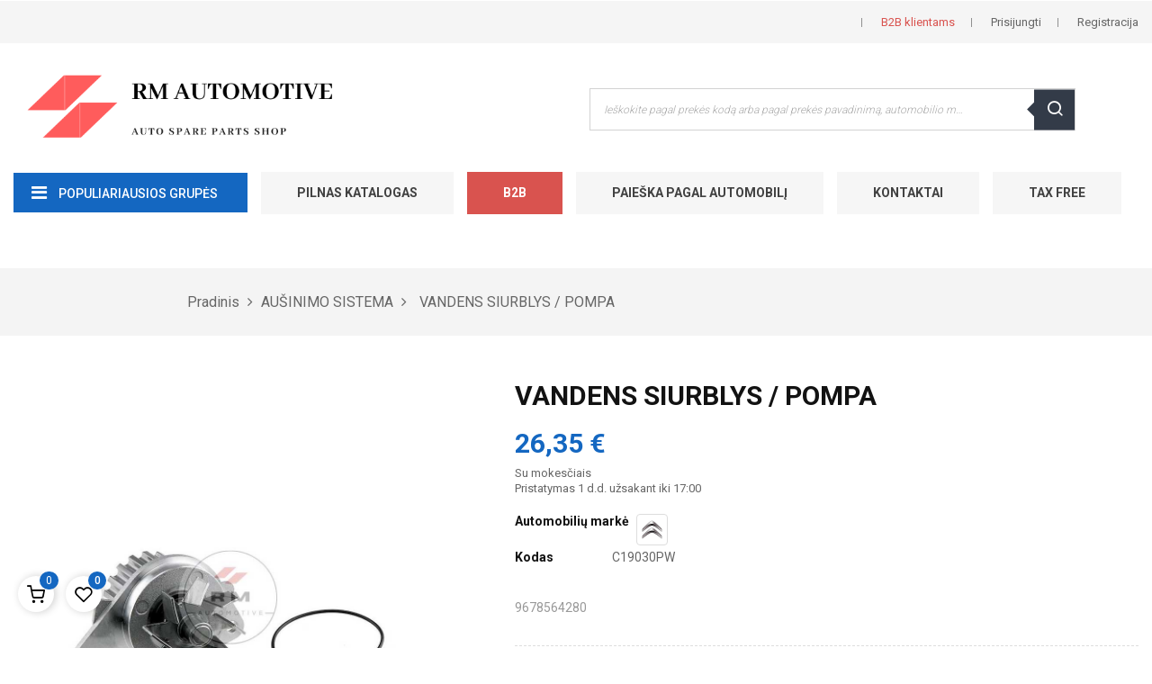

--- FILE ---
content_type: text/html; charset=utf-8
request_url: https://rm-autodalys.lt/ausinimo-sistema/207-vandens-siurblys-pompa.html
body_size: 19537
content:
	<!doctype html><html lang="lt" class="default" ><head><meta charset="utf-8"><meta http-equiv="x-ua-compatible" content="ie=edge"><meta http-equiv="imagetoolbar" content="no" /><link rel="canonical" href="https://rm-autodalys.lt/ausinimo-sistema/207-vandens-siurblys-pompa.html"><title>Citroen VANDENS SIURBLYS POMPA OE PEUGEOT 9678564280. Platus Citroen detalių pasirinkimas. Pirkite dabar už 25,78 eurų tinka aut</title> <script data-keepinline="true">var always_display_variant_id = 1;

/* datalayer */
dataLayer = [];
dataLayer.push({"pageCategory":"product","ecommerce":{"currencyCode":"EUR","detail":{"products":[{"name":"VANDENS SIURBLYS / POMPA","id":"207-0","reference":"C19030PW","price":"26.35","brand":"Citroen","category":"AUSINIMO SISTEMA","price_tax_exc":"21.78"}]}}});
/* call to GTM Tag */
(function(w,d,s,l,i){w[l]=w[l]||[];w[l].push({'gtm.start':
new Date().getTime(),event:'gtm.js'});var f=d.getElementsByTagName(s)[0],
j=d.createElement(s),dl=l!='dataLayer'?'&l='+l:'';j.async=true;j.src=
'https://www.googletagmanager.com/gtm.js?id='+i+dl;f.parentNode.insertBefore(j,f);
})(window,document,'script','dataLayer','GTM-PD4W2SM');

/* async call to avoid cache system for dynamic data */
var cdcgtmreq = new XMLHttpRequest();
cdcgtmreq.onreadystatechange = function() {
    if (cdcgtmreq.readyState == XMLHttpRequest.DONE ) {
        if (cdcgtmreq.status == 200) {
          	var datalayerJs = cdcgtmreq.responseText;
            try {
                var datalayerObj = JSON.parse(datalayerJs);
                dataLayer = dataLayer || [];
                dataLayer.push(datalayerObj);
            } catch(e) {
               console.log("[CDCGTM] error while parsing json");
            }

                    }
        dataLayer.push({
          'event': 'datalayer_ready'
        });
    }
};
cdcgtmreq.open("GET", "//rm-autodalys.lt/module/cdc_googletagmanager/async" /*+ "?" + new Date().getTime()*/, true);
cdcgtmreq.setRequestHeader('X-Requested-With', 'XMLHttpRequest');
cdcgtmreq.send();</script> <meta name="description" content="9678564280 Citroen C3 AIRCROSS I [2010 - ] VANDENS SIURBLYS POMPA kaina nuo 23,41. Prekiaujame naujomis Citroen AUŠINIMO SISTEMA, AUŠINIMO SKYSČIO SIURBLIAI atsarginėmis dalimis. Parduotuvė Autodalys Vilnius, Naujamiestis. Mūsų autodalių parduotuvė gali pasiūlyti platų asortimentą detaliųCitroen C3 AIRCROSS I [2010 - ] automobiliams. Taikome garantiją, padedame parinkti tinkamą dalį jūsų automobiliui. Galimas nemokamas pristatymas į namus nuo 30 eur"><meta name="keywords" content="9678564280"><link rel="preload" href="https://rm-autodalys.lt/themes/at_kinzy/assets/fonts/nova-icons.ttf?j7twyn" as="font" crossorigin = "anonymous" /><link rel="preload" href="https://rm-autodalys.lt/themes/at_kinzy/assets/fonts/MaterialIcons-Regular.woff2" as="font" crossorigin = "anonymous" /><link rel="preload" href="https://rm-autodalys.lt/themes/at_kinzy/assets/fonts/Simple-Line-Icons.woff2?v=2.4.0" as="font" crossorigin = "anonymous" /><link rel="preload" href="https://rm-autodalys.lt/modules/leoquicklogin/views/fonts/fontawesome-webfont.woff2?v=4.7.0" as="font" crossorigin = "anonymous" /><link rel="alternate" href="https://rm-autodalys.lt/ausinimo-sistema/207-vandens-siurblys-pompa.html" hreflang="lt-lt"><link rel="alternate" href="https://rm-autodalys.lt/ausinimo-sistema/207-vandens-siurblys-pompa.html" hreflang="lt-lt"><meta name="viewport" content="width=device-width, initial-scale=1"><link rel="icon" type="image/vnd.microsoft.icon" href="/img/favicon-1.ico?1753794970"><link rel="shortcut icon" type="image/x-icon" href="/img/favicon-1.ico?1753794970"><link rel="stylesheet" href="https://rm-autodalys.lt/themes/at_kinzy/assets/cache/theme-a4dabb542.css" type="text/css" media="all"> <script type="text/javascript">var ASSearchUrl = "https:\/\/rm-autodalys.lt\/module\/pm_advancedsearch4\/advancedsearch4";
        var AdvancedEmailGuardData = {"meta":{"isGDPREnabled":true,"isLegacyOPCEnabled":false,"isLegacyMAModuleEnabled":false,"validationError":null},"settings":{"recaptcha":{"type":"v3","key":"6LcYHRwhAAAAAIasd3h8IGnN3OfZGdahCwTr_D1v","forms":{"contact_us":{"size":"normal","align":"offset","offset":3},"register":{"size":"normal","align":"center","offset":1},"login":{"size":"normal","align":"center","offset":1},"reset_password":{"size":"normal","align":"center","offset":1},"quick_order":{"size":"normal","align":"center","offset":1},"newsletter":{"size":"normal","align":"left","offset":1},"write_review":{"size":"normal","align":"left","offset":1},"notify_when_in_stock":{"size":"normal","align":"left","offset":1},"send_to_friend":{"size":"normal","align":"left","offset":1}},"language":"browser","theme":"light","position":"inline","hidden":false,"deferred":false}},"context":{"ps":{"v17":true,"v17pc":true,"v17ch":false,"v16":false,"v161":false,"v15":false},"languageCode":"lt","pageName":"product"},"trans":{"genericError":"An error occurred, please try again."}};
        var LEO_COOKIE_THEME = "AT_KINZY_PANEL_CONFIG";
        var add_cart_error = "An error occurred while processing your request. Please try again";
        var ajaxsearch = "1";
        var as4_orderBySalesAsc = "Sales: Lower first";
        var as4_orderBySalesDesc = "Sales: Highest first";
        var buttoncompare_title_add = "Add to Compare";
        var buttoncompare_title_remove = "Remove from Compare";
        var buttonwishlist_title_add = "Add to Wishlist";
        var buttonwishlist_title_remove = "I\u0161trinti";
        var cancel_rating_txt = "Cancel Rating";
        var comparator_max_item = 3;
        var compared_products = [];
        var disable_review_form_txt = "Not exists a criterion to review for this product or this language";
        var enable_dropdown_defaultcart = 1;
        var enable_flycart_effect = 1;
        var enable_notification = 1;
        var height_cart_item = "105";
        var isLogged = false;
        var leo_push = 0;
        var leo_search_url = "https:\/\/rm-autodalys.lt\/module\/leoproductsearch\/productsearch";
        var leo_token = "a07d7ae97e9493c197340d1e54a29400";
        var leoproductsearch_static_token = "a07d7ae97e9493c197340d1e54a29400";
        var leoproductsearch_token = "e0094b895ca5ee9efa2d92fd3e303ef6";
        var lf_is_gen_rtl = false;
        var lps_show_product_img = "";
        var lps_show_product_price = "1";
        var lql_ajax_url = "https:\/\/rm-autodalys.lt\/module\/leoquicklogin\/leocustomer";
        var lql_is_gen_rtl = false;
        var lql_module_dir = "\/modules\/leoquicklogin\/";
        var lql_myaccount_url = "https:\/\/rm-autodalys.lt\/mano-paskyra";
        var lql_redirect = "";
        var mail_ajax = "\/modules\/filter_autodalys\/\/mail_ajax.php";
        var mp_ajax = "\/modules\/filter_autodalys\/\/ajax.php";
        var myprestaloyaltyurl = "https:\/\/rm-autodalys.lt\/krepselis?ajax=1&myprestaloyaltyurl=1";
        var number_cartitem_display = 3;
        var numpro_display = "20";
        var prestashop = {"cart":{"products":[],"totals":{"total":{"type":"total","label":"Viso","amount":0,"value":"0,00\u00a0\u20ac"},"total_including_tax":{"type":"total","label":"Viso (su PVM)","amount":0,"value":"0,00\u00a0\u20ac"},"total_excluding_tax":{"type":"total","label":"Viso (be PVM)","amount":0,"value":"0,00\u00a0\u20ac"}},"subtotals":{"products":{"type":"products","label":"Tarpin\u0117 suma","amount":0,"value":"0,00\u00a0\u20ac"},"discounts":null,"shipping":{"type":"shipping","label":"Pristatymas","amount":0,"value":"Nemokama"},"tax":null},"products_count":0,"summary_string":"0 preki\u0173","vouchers":{"allowed":1,"added":[]},"discounts":[],"minimalPurchase":0,"minimalPurchaseRequired":""},"currency":{"name":"Euras","iso_code":"EUR","iso_code_num":"978","sign":"\u20ac"},"customer":{"lastname":null,"firstname":null,"email":null,"birthday":null,"newsletter":null,"newsletter_date_add":null,"optin":null,"website":null,"company":null,"siret":null,"ape":null,"is_logged":false,"gender":{"type":null,"name":null},"addresses":[]},"language":{"name":"lietuvi\u0173 kalba (Lithuanian)","iso_code":"lt","locale":"lt-LT","language_code":"lt-lt","is_rtl":"0","date_format_lite":"Y-m-d","date_format_full":"Y-m-d H:i:s","id":1},"page":{"title":"","canonical":null,"meta":{"title":"Citroen VANDENS SIURBLYS POMPA OE PEUGEOT 9678564280. Platus Citroen detali\u0173 pasirinkimas. Pirkite dabar u\u017e 25,78 eur\u0173 tinka aut","description":"9678564280 Citroen C3 AIRCROSS I [2010 - ] VANDENS SIURBLYS POMPA kaina nuo 23,41. Prekiaujame naujomis Citroen AU\u0160INIMO SISTEMA, AU\u0160INIMO SKYS\u010cIO SIURBLIAI atsargin\u0117mis dalimis. Parduotuv\u0117 Autodalys Vilnius, Naujamiestis. M\u016bs\u0173 autodali\u0173 parduotuv\u0117 gali pasi\u016blyti plat\u0173 asortiment\u0105 detali\u0173Citroen C3 AIRCROSS I [2010 - ] automobiliams. Taikome garantij\u0105, padedame parinkti tinkam\u0105 dal\u012f j\u016bs\u0173 automobiliui. Galimas nemokamas pristatymas \u012f namus nuo 30 eur","keywords":"9678564280","robots":"index"},"page_name":"product","body_classes":{"lang-lt":true,"lang-rtl":false,"country-LT":true,"currency-EUR":true,"layout-full-width":true,"page-product":true,"tax-display-enabled":true,"product-id-207":true,"product-VANDENS SIURBLYS \/ POMPA":true,"product-id-category-22":true,"product-id-manufacturer-11":true,"product-id-supplier-0":true,"product-available-for-order":true},"admin_notifications":[]},"shop":{"name":"RM automotive","logo":"\/img\/rm-automotive-logo-1617794658.jpg","stores_icon":"\/img\/logo_stores.png","favicon":"\/img\/favicon-1.ico"},"urls":{"base_url":"https:\/\/rm-autodalys.lt\/","current_url":"https:\/\/rm-autodalys.lt\/ausinimo-sistema\/207-vandens-siurblys-pompa.html","shop_domain_url":"https:\/\/rm-autodalys.lt","img_ps_url":"https:\/\/rm-autodalys.lt\/img\/","img_cat_url":"https:\/\/rm-autodalys.lt\/img\/c\/","img_lang_url":"https:\/\/rm-autodalys.lt\/img\/l\/","img_prod_url":"https:\/\/rm-autodalys.lt\/img\/p\/","img_manu_url":"https:\/\/rm-autodalys.lt\/img\/m\/","img_sup_url":"https:\/\/rm-autodalys.lt\/img\/su\/","img_ship_url":"https:\/\/rm-autodalys.lt\/img\/s\/","img_store_url":"https:\/\/rm-autodalys.lt\/img\/st\/","img_col_url":"https:\/\/rm-autodalys.lt\/img\/co\/","img_url":"https:\/\/rm-autodalys.lt\/themes\/at_kinzy\/assets\/img\/","css_url":"https:\/\/rm-autodalys.lt\/themes\/at_kinzy\/assets\/css\/","js_url":"https:\/\/rm-autodalys.lt\/themes\/at_kinzy\/assets\/js\/","pic_url":"https:\/\/rm-autodalys.lt\/upload\/","pages":{"address":"https:\/\/rm-autodalys.lt\/adresas","addresses":"https:\/\/rm-autodalys.lt\/adresai","authentication":"https:\/\/rm-autodalys.lt\/prisijungimas","cart":"https:\/\/rm-autodalys.lt\/krepselis","category":"https:\/\/rm-autodalys.lt\/index.php?controller=category","cms":"https:\/\/rm-autodalys.lt\/index.php?controller=cms","contact":"https:\/\/rm-autodalys.lt\/susisiekite-su-mumis","discount":"https:\/\/rm-autodalys.lt\/nuolaida","guest_tracking":"https:\/\/rm-autodalys.lt\/svecio-paskyra","history":"https:\/\/rm-autodalys.lt\/uzsakymo-istorija","identity":"https:\/\/rm-autodalys.lt\/asmenine-informacija","index":"https:\/\/rm-autodalys.lt\/","my_account":"https:\/\/rm-autodalys.lt\/mano-paskyra","order_confirmation":"https:\/\/rm-autodalys.lt\/uzsakymo-patvirtinimas","order_detail":"https:\/\/rm-autodalys.lt\/index.php?controller=order-detail","order_follow":"https:\/\/rm-autodalys.lt\/uzsakymo-sekimas","order":"https:\/\/rm-autodalys.lt\/u\u017esakymas","order_return":"https:\/\/rm-autodalys.lt\/index.php?controller=order-return","order_slip":"https:\/\/rm-autodalys.lt\/kredito-kvitas","pagenotfound":"https:\/\/rm-autodalys.lt\/Puslapis-nerastas","password":"https:\/\/rm-autodalys.lt\/slaptazodzio-atkurimas","pdf_invoice":"https:\/\/rm-autodalys.lt\/index.php?controller=pdf-invoice","pdf_order_return":"https:\/\/rm-autodalys.lt\/index.php?controller=pdf-order-return","pdf_order_slip":"https:\/\/rm-autodalys.lt\/index.php?controller=pdf-order-slip","prices_drop":"https:\/\/rm-autodalys.lt\/sumazinta-kaina","product":"https:\/\/rm-autodalys.lt\/index.php?controller=product","search":"https:\/\/rm-autodalys.lt\/paieska","sitemap":"https:\/\/rm-autodalys.lt\/svetain\u0117s strukt\u016bra","stores":"https:\/\/rm-autodalys.lt\/parduotuves","supplier":"https:\/\/rm-autodalys.lt\/tiekejai","register":"https:\/\/rm-autodalys.lt\/prisijungimas?create_account=1","order_login":"https:\/\/rm-autodalys.lt\/u\u017esakymas?login=1"},"alternative_langs":{"lt-lt":"https:\/\/rm-autodalys.lt\/ausinimo-sistema\/207-vandens-siurblys-pompa.html"},"theme_assets":"\/themes\/at_kinzy\/assets\/","actions":{"logout":"https:\/\/rm-autodalys.lt\/?mylogout="},"no_picture_image":{"bySize":{"cart_default":{"url":"https:\/\/rm-autodalys.lt\/img\/p\/lt-default-cart_default.jpg","width":135,"height":135},"home_default":{"url":"https:\/\/rm-autodalys.lt\/img\/p\/lt-default-home_default.jpg","width":600,"height":600},"large_default":{"url":"https:\/\/rm-autodalys.lt\/img\/p\/lt-default-large_default.jpg","width":1000,"height":1000}},"small":{"url":"https:\/\/rm-autodalys.lt\/img\/p\/lt-default-cart_default.jpg","width":135,"height":135},"medium":{"url":"https:\/\/rm-autodalys.lt\/img\/p\/lt-default-home_default.jpg","width":600,"height":600},"large":{"url":"https:\/\/rm-autodalys.lt\/img\/p\/lt-default-large_default.jpg","width":1000,"height":1000},"legend":""}},"configuration":{"display_taxes_label":true,"display_prices_tax_incl":true,"is_catalog":false,"show_prices":true,"opt_in":{"partner":false},"quantity_discount":{"type":"price","label":"Kaina"},"voucher_enabled":1,"return_enabled":1},"field_required":[],"breadcrumb":{"links":[{"title":"Pradinis","url":"https:\/\/rm-autodalys.lt\/"},{"title":"AU\u0160INIMO SISTEMA","url":"https:\/\/rm-autodalys.lt\/22-ausinimo-sistema"},{"title":"VANDENS SIURBLYS \/ POMPA","url":"https:\/\/rm-autodalys.lt\/ausinimo-sistema\/207-vandens-siurblys-pompa.html"}],"count":3},"link":{"protocol_link":"https:\/\/","protocol_content":"https:\/\/"},"time":1769908677,"static_token":"a07d7ae97e9493c197340d1e54a29400","token":"e0094b895ca5ee9efa2d92fd3e303ef6"};
        var productcompare_add = "The product has been added to list compare";
        var productcompare_add_error = "An error occurred while adding. Please try again";
        var productcompare_max_item = "You cannot add more than 3 product(s) to the product comparison";
        var productcompare_remove = "The product was successfully removed from list compare";
        var productcompare_remove_error = "An error occurred while removing. Please try again";
        var productcompare_url = "https:\/\/rm-autodalys.lt\/module\/leofeature\/productscompare";
        var productcompare_viewlistcompare = "View list compare";
        var psemailsubscription_subscription = "https:\/\/rm-autodalys.lt\/module\/ps_emailsubscription\/subscription";
        var psr_icon_color = "#245384";
        var review_error = "An error occurred while processing your request. Please try again";
        var show_popup = 1;
        var txt_not_found = "Nerasta joki\u0173 produkt\u0173";
        var type_dropdown_defaultcart = "slidebar_right";
        var type_flycart_effect = "fade";
        var venipak_checkout_type = 3;
        var venipak_controller_url = "https:\/\/rm-autodalys.lt\/module\/venipakcarrier\/front";
        var venipak_id_carrier = "122";
        var venipak_id_parcels = "127";
        var venipak_ps_version = "1.7";
        var venipak_token = "a07d7ae97e9493c197340d1e54a29400";
        var width_cart_item = "300";
        var wishlist_add = "Produktas s\u0117kmingai prid\u0117tas";
        var wishlist_cancel_txt = "At\u0161aukti";
        var wishlist_confirm_del_txt = "I\u0161trinti pasirinkt\u0105 element\u0105?";
        var wishlist_del_default_txt = "Negalima i\u0161trinti numatyt\u0105 s\u0105ra\u0161\u0105";
        var wishlist_email_txt = "El.pa\u0161tas";
        var wishlist_loggin_required = "You must be logged in to manage your wishlist";
        var wishlist_ok_txt = "T\u0119sti";
        var wishlist_quantity_required = "You must enter a quantity";
        var wishlist_remove = "The product was successfully removed from your wishlist";
        var wishlist_reset_txt = "Atstatyti";
        var wishlist_send_txt = "Si\u0173sti";
        var wishlist_send_wishlist_txt = "I\u0161si\u0173sti sara\u0161\u0105";
        var wishlist_url = "https:\/\/rm-autodalys.lt\/module\/leofeature\/mywishlist";
        var wishlist_viewwishlist = "Per\u017ei\u016br\u0117kite savo sara\u0161\u0105";</script> <script type="text/javascript">var choosefile_text = "Pasirinkite failą";
	var turnoff_popup_text = "Daugiau nerodyti šio pranešimo";

	var size_item_quickview = 144;
	var style_scroll_quickview = 'horizontal';
	
	var size_item_page = 144;
	var style_scroll_page = 'horizontal';
	
	var size_item_quickview_attr = 144;	
	var style_scroll_quickview_attr = 'horizontal';
	
	var size_item_popup = 190;
	var style_scroll_popup = 'vertical';</script> <script type="text/javascript">function wpguruLink() {
		var istS = 'Daugiau informacijos rasite:';
		var copyR = '© 2019 RM Autodalys. Draudžiama kopijuoti turinį be raštiško sutikimo. Visos teisės saugomos.';
		var body_element = document.getElementsByTagName('body')[0];
		var choose = window.getSelection();
		var oeCopy = window.getSelection().anchorNode.parentElement;
		/*var promo window.getSelection().anchorNode.parentElement.parentElement;*/
		var myLink = document.location.href;
		var authorLink = "<br /><br />" + istS + ' ' + "<a href='"+myLink+"'>"+myLink+"</a><br />" + copyR;
		var copytext ='';
		if(oeCopy.className == 'description-short' || window.getSelection().anchorNode.parentElement.parentElement.className == 'note')
		{
			copytext += choose;
		}

		else copytext = choose + authorLink;

		var addDiv = document.createElement('div');
		addDiv.style.position='absolute';
		addDiv.style.left='-99999px';
		body_element.appendChild(addDiv);
		addDiv.innerHTML = copytext;
		choose.selectAllChildren(addDiv);
		window.setTimeout(function() {
			body_element.removeChild(addDiv);
		},0);
	}

	document.oncopy = wpguruLink;</script> <script type="text/javascript">/**
	 * '.locked' polyfill
	 */
	(function () {
		"use strict";

		var el = document.createElement('div');
		el.style.cssText = 'pointer-events:auto';

		if (el.style.pointerEvents !== 'auto') {
			el = null;

			var _lock = function (evt) {
				evt = evt || window.event;
				var el = evt.target || evt.srcElement;
				if (el && /\slocked\s/.test(' ' + el.className + ' ')) {
					if (evt.stopPropagation) {
						evt.preventDefault();
						evt.stopPropagation();
					} else {
						evt.returnValue = true;
						evt.cancelBubble = true;
					}
				}
			};

			if (document.addEventListener) {
				document.addEventListener('mousedown', _lock, false);
				document.addEventListener('contextmenu', _lock, false);
			} else {
				document.attachEvent('onmousedown', _lock);
				document.attachEvent('oncontextmenu', _lock);
			}
		}
	})();</script>  <script type="text/javascript" src="//widget.trustpilot.com/bootstrap/v5/tp.widget.bootstrap.min.js" async></script>  <script type="text/javascript">var sp_link_base ='https://rm-autodalys.lt';</script> <script type="text/javascript">function renderDataAjax(jsonData)
{
    for (var key in jsonData) {
	    if(key=='java_script')
        {
            $('body').append(jsonData[key]);
        }
        else
            if($('#ets_speed_dy_'+key).length)
              $('#ets_speed_dy_'+key).replaceWith(jsonData[key]);  
    }
    if($('#header .shopping_cart').length && $('#header .cart_block').length)
    {
        var shopping_cart = new HoverWatcher('#header .shopping_cart');
        var cart_block = new HoverWatcher('#header .cart_block');
        $("#header .shopping_cart a:first").live("hover",
            function(){
    			if (ajaxCart.nb_total_products > 0 || parseInt($('.ajax_cart_quantity').html()) > 0)
    				$("#header .cart_block").stop(true, true).slideDown(450);
    		},
    		function(){
    			setTimeout(function(){
    				if (!shopping_cart.isHoveringOver() && !cart_block.isHoveringOver())
    					$("#header .cart_block").stop(true, true).slideUp(450);
    			}, 200);
    		}
        );
    }
    if(jsonData['custom_js'])
        $('head').append('<script src="'+sp_link_base+'/modules/ets_superspeed/views/js/script_custom.js"></javascript');
}</script> <style>.layered_filter_ul .radio,.layered_filter_ul .checkbox {
    display: inline-block;
}</style><script type="text/javascript">var FancyboxI18nClose = "Uždaryti";
	var FancyboxI18nNext = "Next";
	var FancyboxI18nPrev = "Previous";
	var current_link = "http://rm-autodalys.lt/";		
	var currentURL = window.location;
	currentURL = String(currentURL);
	currentURL = currentURL.replace("https://","").replace("http://","").replace("www.","").replace( /#\w*/, "" );
	current_link = current_link.replace("https://","").replace("http://","").replace("www.","");
	var text_warning_select_txt = "Please select One to remove?";
	var text_confirm_remove_txt = "Are you sure to remove footer row?";
	var close_bt_txt = "Uždaryti";
	var list_menu = [];
	var list_menu_tmp = {};
	var list_tab = [];
	var isHomeMenu = 0;</script><meta name="verify-paysera" content="a106a67d6f234a721938f234c635b1c1"> <script>/**
     * List functions will run when document.ready()
     */
    var ap_list_functions = [];
    /**
     * List functions will run when window.load()
     */
    var ap_list_functions_loaded = [];

    /**
     * List functions will run when document.ready() for theme
     */
    
    var products_list_functions = [];</script> <script type='text/javascript'>var leoOption = {
        category_qty:1,
        product_list_image:1,
        product_one_img:1,
        productCdown: 1,
        productColor: 0,
        homeWidth: 600,
        homeheight: 600,
	}

    ap_list_functions.push(function(){
        if (typeof $.LeoCustomAjax !== "undefined" && $.isFunction($.LeoCustomAjax)) {
            var leoCustomAjax = new $.LeoCustomAjax();
            leoCustomAjax.processAjax();
        }
    });</script> <meta name="robots" content="noarchive" /><meta name="facebook-domain-verification" content="zzhkmd9cz8igfrqf4nozvyxe5ct8p8" /> <script>(function(h,o,t,j,a,r){
        h.hj=h.hj||function(){(h.hj.q=h.hj.q||[]).push(arguments)};
        h._hjSettings={hjid:6432124,hjsv:6};
        a=o.getElementsByTagName('head')[0];
        r=o.createElement('script');r.async=1;
        r.src=t+h._hjSettings.hjid+j+h._hjSettings.hjsv;
        a.appendChild(r);
    })(window,document,'https://static.hotjar.com/c/hotjar-','.js?sv=');</script> <meta property="og:type" content="product"><meta property="og:url" content="https://rm-autodalys.lt/ausinimo-sistema/207-vandens-siurblys-pompa.html"><meta property="og:title" content="Citroen VANDENS SIURBLYS POMPA OE PEUGEOT 9678564280. Platus Citroen detalių pasirinkimas. Pirkite dabar už 25,78 eurų tinka aut"><meta property="og:site_name" content="RM automotive"><meta property="og:description" content="9678564280 Citroen C3 AIRCROSS I [2010 - ] VANDENS SIURBLYS POMPA kaina nuo 23,41. Prekiaujame naujomis Citroen AUŠINIMO SISTEMA, AUŠINIMO SKYSČIO SIURBLIAI atsarginėmis dalimis. Parduotuvė Autodalys Vilnius, Naujamiestis. Mūsų autodalių parduotuvė gali pasiūlyti platų asortimentą detaliųCitroen C3 AIRCROSS I [2010 - ] automobiliams. Taikome garantiją, padedame parinkti tinkamą dalį jūsų automobiliui. Galimas nemokamas pristatymas į namus nuo 30 eur"><meta property="og:image" content="https://rm-autodalys.lt/2142438-large_default/vandens-siurblys-pompa.jpg"><link rel="stylesheet" href="https://rm-autodalys.lt/themes/at_kinzy/assets/css/products.css" type="text/css" media="all"><meta property="product:pretax_price:amount" content="21.77686"><meta property="product:pretax_price:currency" content="EUR"><meta property="product:price:amount" content="26.35"><meta property="product:price:currency" content="EUR"><meta property="product:weight:value" content="0.616000"><meta property="product:weight:units" content="kg"></head><body id="product" class="lang-lt country-lt currency-eur layout-full-width page-product tax-display-enabled product-id-207 product-vandens-siurblys-pompa product-id-category-22 product-id-manufacturer-11 product-id-supplier-0 product-available-for-order fullwidth"> <noscript><iframe src="https://www.googletagmanager.com/ns.html?id=GTM-PD4W2SM&nojscript=true" height="0" width="0" style="display:none;visibility:hidden"></iframe></noscript><main id="page"> <header id="header"><div class="header-container"><div class="header-banner"><div class="container"><div class="inner"></div></div></div><nav class="header-nav"><div class="topnav"><div class="inner"><div class="row ApRow " style="" ><div class="col-xl-12 col-lg-12 col-md-12 col-sm-12 col-xs-12 col-sp-12 ApColumn " ></div></div></div></div><div class="bottomnav"><div class="inner"><div class="wrapper" style="background: #f5f5f5 no-repeat" ><div class="container-large"><div class="row ApRow has-bg bg-fullwidth-container" style="" ><div class="col-xl-6 col-lg-6 col-md-6 col-sm-6 col-xs-6 col-sp-6 hidden-sm-down ApColumn " ><div class="block ApRawHtml"><ul class="nav-html"><li> <span> </span></li></ul></div></div><div class="col-xl-6 col-lg-6 col-md-6 col-sm-12 col-xs-12 col-sp-12 header-nav-flex ApColumn " ><div class="userinfo-selector popup-over pull-right e-scale"><ul class="nav_title_info"><li> <a class="b2b" href="https://www.rm-autodalys.eu" rel="nofollow"> <span style="color: #d9534f;">B2B klientams</span> </a></li><li> <a class="signin leo-quicklogin" data-enable-sociallogin="enable" data-layout="login" href="https://rm-autodalys.lt/mano-paskyra" title="Prisijunkite prie kliento paskyros" rel="nofollow" > <span>Prisijungti</span> </a></li><li> <a class="register leo-quicklogin" data-enable-sociallogin="enable" data-layout="register" href="https://rm-autodalys.lt/prisijungimas?create_account=1" title="Registracija" rel="nofollow" > <span>Registracija</span> </a></li></ul><div class="hidden-xs-up"> <a href="javascript:void(0)" data-toggle="dropdown" class="popup-title" title="Account"> <i class="nova-user"></i> <span class="user_title">My Account</span> <i class="fa fa-angle-down"></i> </a><ul class="popup-content dropdown-menu user-info"><li> <a class="signin leo-quicklogin" data-enable-sociallogin="enable" data-layout="login" href="https://rm-autodalys.lt/mano-paskyra" title="Prisijunkite prie kliento paskyros" rel="nofollow" > <i class="fa fa-unlock-alt"></i> <span>Prisijungti</span> </a></li><li> <a class="myacount dropdown-item" href="https://rm-autodalys.lt/mano-paskyra" title="My account" rel="nofollow" > <i class="fa fa-user"></i> <span>My account</span> </a></li><li> <a class="checkout dropdown-item" href="//rm-autodalys.lt/krepselis?action=show" title="Checkout" rel="nofollow" > <i class="fa fa-sign-out" aria-hidden="true"></i> <span>Perku</span> </a></li><li> <a class="ap-btn-wishlist dropdown-item" href="//rm-autodalys.lt/module/leofeature/mywishlist" title="Patinka" rel="nofollow" > <i class="fa fa-heart-o"></i> <span>Patinka</span> <span class="ap-total-wishlist ap-total"></span> </a></li><li> <a class="ap-btn-compare dropdown-item" href="//rm-autodalys.lt/module/leofeature/productscompare" title="Compare" rel="nofollow" > <i class="fa fa-retweet"></i> <span>Compare</span> <span class="ap-total-compare ap-total"></span> </a></li></ul></div></div></div></div></div></div></div></div> </nav><div class="header-top"><div class="wrapper" ><div class="container-large"><div class="row ApRow has-bg bg-boxed" data-bg=" no-repeat" style="background: no-repeat;" ><div class="col-xl-12 col-lg-12 col-md-12 col-sm-12 col-xs-12 col-sp-12 ApColumn " > <style>@media (max-width: 767px) {        .hidden-mobile {          display: none;        }      }      @media (min-width: 767px) {        .show-screen {          display: none;        }      }</style><div class="row custom_header"><div class="new_year_logo col-12 col-sm-12 col-sp-12 col-md-6 col-lg-2 col-xl-3 ApColumn width-block hidden-mobile"> <a href="https://rm-autodalys.lt/"> <img class="logo mobile-center width-img" src="/img/rm-automotive-logo-1617794658.jpg" alt="RM automotive"> </a></div><div class="new_year_logo col-12 col-sm-12 col-sp-12 col-md-6 col-lg-2 col-xl-3 ApColumn width-block show-screen"> <a href="https://rm-autodalys.lt/s-5/"> <img class="logo mobile-center width-img" src="/img/rm-automotive-logo-1617794658.jpg" alt="RM automotive"> </a></div><div class="col-16 col-sm-16 col-sp-16 col-md-30 col-lg-6 col-xl-6 right-header ApColumn" style="display: inline-block;float: right;"><div id="leo_search_block_top" class="search-widget block exclusive active open"> <a id="click_show_search" href="javascript:void(0)" data-toggle="dropdown" class="float-xs-right popup-title " aria-expanded="true"> <i class="nova-search"></i> </a><form method="get" action="https://rm-autodalys.lt/index.php?controller=productsearch" id="leosearchtopbox" style="min-width: 200px;"> <input type="hidden" name="fc" value="module"> <input type="hidden" name="module" value="leoproductsearch"> <input type="hidden" name="controller" value="productsearch"> <input type="hidden" name="leoproductsearch_static_token" value="a07d7ae97e9493c197340d1e54a29400"><div class="block_content clearfix leoproductsearch-content"><div class="list-cate-wrapper" style="display: none"> <input id="leosearchtop-cate-id" name="cate" value="" type="hidden"></div><div class="leoproductsearch-result"><div class="leoproductsearch-loading cssload-container"><div class="cssload-speeding-wheel"></div></div> <input class="search_query form-control black" type="text" id="leo_search_query_top" name="search_query" value="" placeholder="Ieškokite pagal prekės kodą arba pagal prekės pavadinimą, automobilio markę ir modelį"> <button type="submit" id="leo_search_top_button" class="btn btn-default button button-big"><i class="nova-search"></i></button></div></div></form></div><script type="text/javascript">var blocksearch_type = 'top';</script></div></div></div></div></div></div><div class="wrapper" ><div class="container-large"><div class="box-header pad mobile-nav-dis-none ApRow has-bg bg-boxed" data-bg=" no-repeat" style="background: no-repeat;" ><div class="col-xl-2 col-lg-3 col-md-6 col-sm-12 col-xs-12 col-sp-12 menu-width leo-col-lg-3 nav-bar-padding ApColumn " ><div id="memgamenu-form_2845123954830463" class="ApMegamenu"><div data-megamenu-id="2845123954830463" class="leo-verticalmenu "><h4 class="title_block verticalmenu-button" style="min-width: 230px;">POPULIARIAUSIOS GRUPĖS</h4><div class="box-content block_content"><div class="verticalmenu" role="navigation"><ul class="nav navbar-nav megamenu vertical right"><li data-menu-type="category" class="nav-item icon-new " > <a class="nav-link has-category" href="https://rm-autodalys.lt/36-balkiai-ir-traversai" target="_self"> <span class="menu-title">BALKIAI IR TRAVERSAI</span> </a></li><li data-menu-type="category" class="nav-item icon-new " > <a class="nav-link has-category" href="https://rm-autodalys.lt/118-vairo-juostos" target="_parent"> <span class="menu-title">AIRBAG VAIRO JUOSTOS</span> </a></li><li data-menu-type="category" class="nav-item icon-new " > <a class="nav-link has-category" href="https://rm-autodalys.lt/103-dpf-filtrai" target="_self"> <span class="menu-title">DPF FAP SUODŽIŲ FILTRAI</span> </a></li><li data-menu-type="category" class="nav-item icon-new " > <a class="nav-link has-category" href="https://rm-autodalys.lt/3673-kuro-ipilimo-vamzdziai-ir-kuro-zarnos" target="_self"> <span class="menu-title">KURO ĮPILIMO VAMZDŽIAI</span> </a></li><li data-menu-type="category" class="nav-item icon-new " > <a class="nav-link has-category" href="https://rm-autodalys.lt/122-valytuvu-sistema" target="_self"> <span class="menu-title">VALYTUVŲ SISTEMA</span> </a></li><li data-menu-type="category" class="nav-item icon-new " > <a class="nav-link has-category" href="https://rm-autodalys.lt/163-stabdziu-suportai" target="_self"> <span class="menu-title">STABDŽIU SUPORTAI</span> </a></li><li data-menu-type="category" class="nav-item icon-new " > <a class="nav-link has-category" href="https://rm-autodalys.lt/79-egr-voztuvai" target="_self"> <span class="menu-title">EGR VOŽTUVAI</span> </a></li><li data-menu-type="category" class="nav-item icon-new " > <a class="nav-link has-category" href="https://rm-autodalys.lt/145-pusasiai" target="_self"> <span class="menu-title">PUSAŠIAI</span> </a></li><li data-menu-type="category" class="nav-item icon-new " > <a class="nav-link has-category" href="https://rm-autodalys.lt/93-isiurbimo-kolektoriai-ir-ju-dalys" target="_self"> <span class="menu-title">ĮSIURBIMO KOLEKTORIAI</span> </a></li><li data-menu-type="category" class="nav-item icon-new " > <a class="nav-link has-category" href="https://rm-autodalys.lt/105-ismetimo-kolektoriai-ir-ju-dalys" target="_self"> <span class="menu-title">IŠMETIMO KOLEKTORIAI</span> </a></li><li data-menu-type="category" class="nav-item icon-new " > <a class="nav-link has-category" href="https://rm-autodalys.lt/148-ratu-pakaba" target="_self"> <span class="menu-title">RATŲ PAKABA</span> </a></li><li data-menu-type="category" class="nav-item icon-new " > <a class="nav-link has-category" href="https://rm-autodalys.lt/152-voztuvu-dangteliai" target="_self"> <span class="menu-title">VOŽTUVŲ DANGTELIAI</span> </a></li></ul></div></div></div> <script type="text/javascript">// var type="vertical";	

                            list_menu_tmp.id = '2845123954830463';			
                            list_menu_tmp.type = 'vertical';
                            list_menu_tmp.list_tab = list_tab;
                            list_menu.push(list_menu_tmp);
                            list_menu_tmp = {};
                            list_tab = {};</script> </div></div><div class="col-xl-8 col-lg-12 col-md-12 col-sm-1 col-xs-12 col-sp-1 ApColumn " ><div class="block ApRawHtml"><div class="row mobile-nav-dis-none" style="display: flex; justify-content: start;"><div><a href="https://rm-autodalys.lt/s-8/" style="padding-right: 15px;"> <button type="button" class="btn btn-secondary nav-menu">Pilnas Katalogas</button></a></div><div><a href="https://www.rm-autodalys.eu/zaloguj-sie?returnUrl=/" style="padding-right: 15px;"> <button type="button" class="btn btn-danger nav-menu">B2B</button></a></div><div><a href="https://rm-autodalys.lt/s-8/" style="padding-right: 15px;"> <button type="button" class="btn btn-secondary nav-menu">Paieška pagal automobilį</button></a></div><div><a class="delivery-dis-none" href="https://rm-autodalys.lt/content/1-prekiu-pristatymas" style="padding-right: 15px;"> <button type="button" class="btn btn-secondary nav-menu" style="">Pristatymas</button></a></div><div><a class="cont-dis-none" href="https://rm-autodalys.lt/susisiekite-su-mumis" style="padding-right: 15px;"> <button type="button" class="btn btn-secondary nav-menu" style="">Kontaktai</button></a></div><div><a class="cont-dis-none" href="https://rm-autodalys.lt/content/10-tax-free" style="padding-right: 15px;"> <button type="button" class="btn btn-secondary nav-menu" style="">Tax Free</button></a></div></div></div></div></div></div></div></div></div> </header> <aside id="notifications"><div class="container"></div> </aside> <section id="wrapper"> <nav data-depth="3" class="breadcrumb hidden-sm-down"><div class="container"><ol itemscope itemtype="http://schema.org/BreadcrumbList"><li itemprop="itemListElement" itemscope itemtype="http://schema.org/ListItem"> <a itemprop="item" href="https://rm-autodalys.lt/"> <span itemprop="name">Pradinis</span> </a><meta itemprop="position" content="1"></li><li itemprop="itemListElement" itemscope itemtype="http://schema.org/ListItem"> <a itemprop="item" href="https://rm-autodalys.lt/22-ausinimo-sistema"> <span itemprop="name">AUŠINIMO SISTEMA</span> </a><meta itemprop="position" content="2"></li><li itemprop="itemListElement" itemscope itemtype="http://schema.org/ListItem"> <a itemprop="item" href="https://rm-autodalys.lt/ausinimo-sistema/207-vandens-siurblys-pompa.html"> <span itemprop="name">VANDENS SIURBLYS / POMPA</span> </a><meta itemprop="position" content="3"></li></ol></div><div class="image-breadcrumb"></div> </nav><div class="container container-page" id=""><div class="row"><div id="content-wrapper" class="col-lg-12 col-xs-12"> <section id="main" class="product-detail thumbs-bottom product-image-thumbs product-thumbs-bottom" itemscope itemtype="https://schema.org/Product"><meta itemprop="url" content="https://rm-autodalys.lt/ausinimo-sistema/207-vandens-siurblys-pompa.html"><div class="row"><div class="col-xl-4-8 col-lg-4-8 col-md-12 col-sm-12 col-xs-12 col-sp-12"><section class="page-content" id="content" data-templateview="bottom" data-numberimage="5" data-numberimage1200="5" data-numberimage992="4" data-numberimage768="4" data-numberimage576="4" data-numberimage480="3" data-numberimage360="2" data-templatemodal="1" data-templatezoomtype="in" data-zoomposition="bottom" data-zoomwindowwidth="400" data-zoomwindowheight="400"><div class="images-container"><div class="product-cover"><ul class="product-flags"></ul> <img id="zoom_product" data-type-zoom="" class="js-qv-product-cover img-fluid" src="https://rm-autodalys.lt/2142438-large_default/vandens-siurblys-pompa.jpg" alt="" title="" itemprop="image"><div class="layer hidden-sm-down" data-toggle="modal" data-target="#product-modal"> <i class="material-icons zoom-in">&#xE8FF;</i></div></div><div id="thumb-gallery" class="product-thumb-images"><div class="thumb-container active "> <a href="javascript:void(0)" data-image="https://rm-autodalys.lt/2142438-large_default/vandens-siurblys-pompa.jpg" data-zoom-image="https://rm-autodalys.lt/2142438-large_default/vandens-siurblys-pompa.jpg"> <img class="locked thumb js-thumb selected " data-image-medium-src="" data-image-large-src="https://rm-autodalys.lt/2142438-large_default/vandens-siurblys-pompa.jpg" src="https://rm-autodalys.lt/2142438-home_default/vandens-siurblys-pompa.jpg" alt="" title="" itemprop="image" > </a></div><div class="thumb-container "> <a href="javascript:void(0)" data-image="https://rm-autodalys.lt/2142439-large_default/vandens-siurblys-pompa.jpg" data-zoom-image="https://rm-autodalys.lt/2142439-large_default/vandens-siurblys-pompa.jpg"> <img class="locked thumb js-thumb " data-image-medium-src="" data-image-large-src="https://rm-autodalys.lt/2142439-large_default/vandens-siurblys-pompa.jpg" src="https://rm-autodalys.lt/2142439-home_default/vandens-siurblys-pompa.jpg" alt="" title="" itemprop="image" > </a></div><div class="thumb-container "> <a href="javascript:void(0)" data-image="https://rm-autodalys.lt/2142440-large_default/vandens-siurblys-pompa.jpg" data-zoom-image="https://rm-autodalys.lt/2142440-large_default/vandens-siurblys-pompa.jpg"> <img class="locked thumb js-thumb " data-image-medium-src="" data-image-large-src="https://rm-autodalys.lt/2142440-large_default/vandens-siurblys-pompa.jpg" src="https://rm-autodalys.lt/2142440-home_default/vandens-siurblys-pompa.jpg" alt="" title="" itemprop="image" > </a></div><div class="thumb-container "> <a href="javascript:void(0)" data-image="https://rm-autodalys.lt/2142441-large_default/vandens-siurblys-pompa.jpg" data-zoom-image="https://rm-autodalys.lt/2142441-large_default/vandens-siurblys-pompa.jpg"> <img class="locked thumb js-thumb " data-image-medium-src="" data-image-large-src="https://rm-autodalys.lt/2142441-large_default/vandens-siurblys-pompa.jpg" src="https://rm-autodalys.lt/2142441-home_default/vandens-siurblys-pompa.jpg" alt="" title="" itemprop="image" > </a></div><div class="thumb-container "> <a href="javascript:void(0)" data-image="https://rm-autodalys.lt/2142442-large_default/vandens-siurblys-pompa.jpg" data-zoom-image="https://rm-autodalys.lt/2142442-large_default/vandens-siurblys-pompa.jpg"> <img class="locked thumb js-thumb " data-image-medium-src="" data-image-large-src="https://rm-autodalys.lt/2142442-large_default/vandens-siurblys-pompa.jpg" src="https://rm-autodalys.lt/2142442-home_default/vandens-siurblys-pompa.jpg" alt="" title="" itemprop="image" > </a></div></div><div class="arrows-product-fake slick-arrows"> <button class="slick-prev slick-arrow" aria-label="Previous" type="button" >Ankstesnis</button> <button class="slick-next slick-arrow" aria-label="Next" type="button">Sekantis</button></div></div> </section><div class="modal fade js-product-images-modal leo-product-modal" id="product-modal" data-thumbnails=".product-images-207"><div class="modal-dialog" role="document"><div class="modal-content"><div class="modal-body"> <figure> <img class="locked js-modal-product-cover product-cover-modal" width="1000" src="https://rm-autodalys.lt/2142438-large_default/vandens-siurblys-pompa.jpg" alt="" title="" itemprop="image"> <figcaption class="image-caption"><div id="product-description-short" itemprop="description">9678564280</div> </figcaption> </figure> <aside id="thumbnails" class="thumbnails text-sm-center"><div class="product-images product-images-207"><div class="thumb-container"> <img data-image-large-src="https://rm-autodalys.lt/2142438-large_default/vandens-siurblys-pompa.jpg" class="locked thumb img-fluid js-modal-thumb selected " src="https://rm-autodalys.lt/2142438-home_default/vandens-siurblys-pompa.jpg" alt="" title="" width="600" itemprop="image"></div><div class="thumb-container"> <img data-image-large-src="https://rm-autodalys.lt/2142439-large_default/vandens-siurblys-pompa.jpg" class="locked thumb img-fluid js-modal-thumb" src="https://rm-autodalys.lt/2142439-home_default/vandens-siurblys-pompa.jpg" alt="" title="" width="600" itemprop="image"></div><div class="thumb-container"> <img data-image-large-src="https://rm-autodalys.lt/2142440-large_default/vandens-siurblys-pompa.jpg" class="locked thumb img-fluid js-modal-thumb" src="https://rm-autodalys.lt/2142440-home_default/vandens-siurblys-pompa.jpg" alt="" title="" width="600" itemprop="image"></div><div class="thumb-container"> <img data-image-large-src="https://rm-autodalys.lt/2142441-large_default/vandens-siurblys-pompa.jpg" class="locked thumb img-fluid js-modal-thumb" src="https://rm-autodalys.lt/2142441-home_default/vandens-siurblys-pompa.jpg" alt="" title="" width="600" itemprop="image"></div><div class="thumb-container"> <img data-image-large-src="https://rm-autodalys.lt/2142442-large_default/vandens-siurblys-pompa.jpg" class="locked thumb img-fluid js-modal-thumb" src="https://rm-autodalys.lt/2142442-home_default/vandens-siurblys-pompa.jpg" alt="" title="" width="600" itemprop="image"></div></div> </aside></div></div></div></div></div><div class="detail-padding-left col-xl-7-2 col-lg-7 col-md-12 col-sm-12 col-xs-12 col-sp-12"><h1 class="h1 product-detail-name" itemprop="name">VANDENS SIURBLYS / POMPA</h1><div class="product-prices"><div class="product-price h5 " itemprop="offers" itemscope itemtype="https://schema.org/Offer" ><link itemprop="availability" href="https://schema.org/PreOrder"/><meta itemprop="priceCurrency" content="EUR"><div class="current-price"> <span itemprop="price noselect" content="26.35">26,35&nbsp;€</span></div></div><div class="tax-shipping-delivery-label"> Su mokesčiais <span class="delivery-information">Pristatymas 1 d.d. užsakant iki 17:00</span></div><div id="product-availability"></div><div class="product-attributes-label"><div class="product-manufacturer"> <label class="label">Automobilių markė</label> <a href="https://rm-autodalys.lt/brand/11-citroen"> <img src="https://rm-autodalys.lt/img/m/11.jpg" class="img img-thumbnail manufacturer-logo" alt="Citroen"> </a></div><div class="product-reference"> <label class="label">Kodas </label> <span itemprop="sku">C19030PW</span></div></div></div><div id="product-description-short-207" class="description-short" itemprop="description">9678564280</div><div class="leo-more-cdown" data-idproduct="207"></div><div class="product-actions"><form action="https://rm-autodalys.lt/krepselis" method="post" id="add-to-cart-or-refresh"> <input type="hidden" name="token" value="a07d7ae97e9493c197340d1e54a29400"> <input type="hidden" name="id_product" value="207" id="product_page_product_id"> <input type="hidden" name="id_customization" value="0" id="product_customization_id"><div class="product-variants"></div> <section class="product-discounts"> </section><div class="product-add-to-cart"><div class="product-quantity clearfix"><div class="qty clearfix"> <span class="control-label hidden-xl-down">Kiekis</span> <input type="number" name="qty" id="quantity_wanted" value="1" class="input-group" min="1" aria-label="Kiekis" ></div><div class="add"> <button class="btn btn-primary add-to-cart" data-button-action="add-to-cart" type="submit" > Pridėti į krepšelį </button><div class="page-loading-overlay add-to-cart-loading"></div></div><div class="leo-compare-wishlist-button"><div class="wishlist"> <a class="leo-wishlist-button btn-product btn" href="#" data-id-wishlist="" data-id-product="207" data-id-product-attribute="0" title="Add to Wishlist"> <span class="leo-wishlist-bt-loading cssload-speeding-wheel"></span> <span class="leo-wishlist-bt-content"> <i class="nova-heart"></i> <span class="btn-title">PRIDĖTI Į PATINKA</span> </span> </a></div><div class="compare"> <a class="leo-compare-button btn-product btn" href="#" data-id-product="207" title="Add to Compare"> <span class="leo-compare-bt-loading cssload-speeding-wheel"></span> <span class="leo-compare-bt-content"> <i class="nova-shuffle"></i> <span class="btn-title">Pridėti palyginimui</span> </span> </a></div></div></div><div class="clearfix"></div><p class="product-minimal-quantity"></p></div> <input class="product-refresh ps-hidden-by-js" name="refresh" type="submit" value="Atnaujinti"></form></div><div class="product-additional-info"><div class="social-sharing"> <span class="share-this"><i class="fa fa-share-alt"></i> Dalintis:</span><ul><li class="facebook icon-gray"> <a href="https://www.facebook.com/sharer.php?u=https%3A%2F%2Frm-autodalys.lt%2Fausinimo-sistema%2F207-vandens-siurblys-pompa.html" class="text-hide" title="Dalintis" target="_blank"> <span>Dalintis</span> <i class="facebook icon-gray"></i> </a></li><li class="twitter icon-gray"> <a href="https://twitter.com/intent/tweet?text=VANDENS+SIURBLYS+%2F+POMPA https%3A%2F%2Frm-autodalys.lt%2Fausinimo-sistema%2F207-vandens-siurblys-pompa.html" class="text-hide" title="Twitter" target="_blank"> <span>Twitter</span> <i class="twitter icon-gray"></i> </a></li><li class="pinterest icon-gray"> <a href="https://www.pinterest.com/pin/create/button/?media=https%3A%2F%2Frm-autodalys.lt%2F2142438%2Fvandens-siurblys-pompa.jpg&amp;url=https%3A%2F%2Frm-autodalys.lt%2Fausinimo-sistema%2F207-vandens-siurblys-pompa.html" class="text-hide" title="Pinterest" target="_blank"> <span>Pinterest</span> <i class="pinterest icon-gray"></i> </a></li></ul></div><p id="loyalty_product" class="align_justify"> <span class="material-icons" style="display: block;">redeem</span><br/> Pirkdami šią prekę Jūs gausite <b><span id="loyalty_points">26</span> lojalumo taškų</b>.</p> <br class="clear"/></div><div class="blockreassurance_product"><div> <span class="item-product"> <img src="/modules/blockreassurance/views/img/img_perso/payment.gif"> &nbsp; </span><p class="block-title" style="color:#0c1838;">Jūsų pirkimas apsaugotas</p></div><div> <span class="item-product"> <img src="/modules/blockreassurance/views/img/img_perso/file-delivery.gif"> &nbsp; </span><p class="block-title" style="color:#0c1838;">Pinigų grąžinimo garantija</p></div><div> <span class="item-product"> <img src="/modules/blockreassurance/views/img/img_perso/worldwide.gif"> &nbsp; </span><p class="block-title" style="color:#0c1838;">Pristatome visame pasaulyje</p></div><div> <span class="item-product"> <img src="/modules/blockreassurance/views/img/img_perso/puzzle.gif"> &nbsp; </span><p class="block-title" style="color:#0c1838;">Tikriname detalės suderinamumą su Jūsų automobiliu</p></div><div class="clearfix"></div></div></div><div class="col-xl-12 col-lg-12 col-md-12 col-sm-12 col-xs-12 col-sp-12"><div class="product-tabs tabs"><ul class="nav nav-tabs" role="tablist"><li class="nav-item"> <a class="nav-link active" data-toggle="tab" href="#description" role="tab" aria-controls="description" aria-selected="true">Aprašymas</a></li><li class="nav-item"> <a class="nav-link" data-toggle="tab" href="#product-details" role="tab" aria-controls="product-details" >Prekės Informacija</a></li><li class="nav-item"> <a class="nav-link leo-product-show-review-title" data-toggle="tab" href="#leo-product-show-review-content">Apžvalgos</a></li></ul><div class="tab-content noselect" id="tab-content"><div class="tab-pane fade in active" id="description" role="tabpanel"><div class="product-description"><p>VANDENS SIURBLYS / POMPA.</p><p>Detalės OE kodai yra PEUGEOT 9678564280.</p><p>Detalė tinkama automobiliams C3 AIRCROSS I [2010 - ], 208 I [2012 - 2019]</p></div></div><div class="tab-pane fade" id="product-details" data-product="{&quot;id_shop_default&quot;:&quot;1&quot;,&quot;id_manufacturer&quot;:&quot;11&quot;,&quot;id_supplier&quot;:&quot;0&quot;,&quot;reference&quot;:&quot;C19030PW&quot;,&quot;is_virtual&quot;:&quot;0&quot;,&quot;delivery_in_stock&quot;:&quot;&quot;,&quot;delivery_out_stock&quot;:&quot;&quot;,&quot;id_category_default&quot;:&quot;22&quot;,&quot;on_sale&quot;:&quot;0&quot;,&quot;online_only&quot;:&quot;0&quot;,&quot;ecotax&quot;:0,&quot;minimal_quantity&quot;:&quot;1&quot;,&quot;low_stock_threshold&quot;:null,&quot;low_stock_alert&quot;:&quot;0&quot;,&quot;price&quot;:&quot;26,35\u00a0\u20ac&quot;,&quot;unity&quot;:&quot;&quot;,&quot;unit_price_ratio&quot;:&quot;0.000000&quot;,&quot;additional_shipping_cost&quot;:&quot;0.00&quot;,&quot;customizable&quot;:&quot;0&quot;,&quot;text_fields&quot;:&quot;0&quot;,&quot;uploadable_files&quot;:&quot;0&quot;,&quot;redirect_type&quot;:&quot;&quot;,&quot;id_type_redirected&quot;:&quot;0&quot;,&quot;available_for_order&quot;:&quot;1&quot;,&quot;available_date&quot;:&quot;0000-00-00&quot;,&quot;show_condition&quot;:&quot;0&quot;,&quot;condition&quot;:&quot;new&quot;,&quot;show_price&quot;:&quot;1&quot;,&quot;indexed&quot;:&quot;1&quot;,&quot;visibility&quot;:&quot;both&quot;,&quot;cache_default_attribute&quot;:&quot;0&quot;,&quot;advanced_stock_management&quot;:&quot;0&quot;,&quot;date_add&quot;:&quot;2020-10-26 09:01:50&quot;,&quot;date_upd&quot;:&quot;2025-07-23 14:21:28&quot;,&quot;pack_stock_type&quot;:&quot;3&quot;,&quot;meta_description&quot;:&quot;9678564280 Citroen C3 AIRCROSS I [2010 - ] VANDENS SIURBLYS POMPA kaina nuo 23,41. Prekiaujame naujomis Citroen AU\u0160INIMO SISTEMA, AU\u0160INIMO SKYS\u010cIO SIURBLIAI atsargin\u0117mis dalimis. Parduotuv\u0117 Autodalys Vilnius, Naujamiestis. M\u016bs\u0173 autodali\u0173 parduotuv\u0117 gali pasi\u016blyti plat\u0173 asortiment\u0105 detali\u0173Citroen C3 AIRCROSS I [2010 - ] automobiliams. Taikome garantij\u0105, padedame parinkti tinkam\u0105 dal\u012f j\u016bs\u0173 automobiliui. Galimas nemokamas pristatymas \u012f namus nuo 30 eur&quot;,&quot;meta_keywords&quot;:&quot;9678564280&quot;,&quot;meta_title&quot;:&quot;Citroen VANDENS SIURBLYS POMPA OE PEUGEOT 9678564280. Platus Citroen detali\u0173 pasirinkimas. Pirkite dabar u\u017e 25,78 eur\u0173 tinka aut&quot;,&quot;link_rewrite&quot;:&quot;vandens-siurblys-pompa&quot;,&quot;name&quot;:&quot;VANDENS SIURBLYS \/ POMPA&quot;,&quot;description&quot;:&quot;&lt;p&gt;VANDENS SIURBLYS \/ POMPA.&lt;\/p&gt;&lt;p&gt;Detal\u0117s OE kodai yra PEUGEOT 9678564280.&lt;\/p&gt;&lt;p&gt;Detal\u0117 tinkama automobiliams C3 AIRCROSS I [2010 - ], 208 I [2012 - 2019]&lt;\/p&gt;&quot;,&quot;description_short&quot;:&quot;9678564280&quot;,&quot;available_now&quot;:&quot;&quot;,&quot;available_later&quot;:&quot;&quot;,&quot;id&quot;:207,&quot;id_product&quot;:207,&quot;out_of_stock&quot;:2,&quot;new&quot;:0,&quot;id_product_attribute&quot;:&quot;0&quot;,&quot;quantity_wanted&quot;:1,&quot;extraContent&quot;:[],&quot;allow_oosp&quot;:true,&quot;category&quot;:&quot;ausinimo-sistema&quot;,&quot;category_name&quot;:&quot;AU\u0160INIMO SISTEMA&quot;,&quot;link&quot;:&quot;https:\/\/rm-autodalys.lt\/ausinimo-sistema\/207-vandens-siurblys-pompa.html&quot;,&quot;attribute_price&quot;:0,&quot;price_tax_exc&quot;:21.77686,&quot;price_without_reduction&quot;:26.350001,&quot;reduction&quot;:0,&quot;specific_prices&quot;:[],&quot;quantity&quot;:0,&quot;quantity_all_versions&quot;:0,&quot;id_image&quot;:&quot;lt-default&quot;,&quot;features&quot;:[{&quot;name&quot;:&quot;Mark\u0117&quot;,&quot;value&quot;:&quot;Citroen&quot;,&quot;id_feature&quot;:&quot;3&quot;,&quot;position&quot;:&quot;0&quot;},{&quot;name&quot;:&quot;Modelis&quot;,&quot;value&quot;:&quot;C3 AIRCROSS I [2010 - ]&quot;,&quot;id_feature&quot;:&quot;4&quot;,&quot;position&quot;:&quot;1&quot;}],&quot;attachments&quot;:[],&quot;virtual&quot;:0,&quot;pack&quot;:0,&quot;packItems&quot;:[],&quot;nopackprice&quot;:0,&quot;customization_required&quot;:false,&quot;rate&quot;:21,&quot;tax_name&quot;:&quot;PVM LT 21%&quot;,&quot;ecotax_rate&quot;:0,&quot;unit_price&quot;:&quot;&quot;,&quot;customizations&quot;:{&quot;fields&quot;:[]},&quot;id_customization&quot;:0,&quot;is_customizable&quot;:false,&quot;show_quantities&quot;:false,&quot;quantity_label&quot;:&quot;Vienetas&quot;,&quot;quantity_discounts&quot;:[],&quot;customer_group_discount&quot;:0,&quot;images&quot;:[{&quot;bySize&quot;:{&quot;cart_default&quot;:{&quot;url&quot;:&quot;https:\/\/rm-autodalys.lt\/2142438-cart_default\/vandens-siurblys-pompa.jpg&quot;,&quot;width&quot;:135,&quot;height&quot;:135},&quot;home_default&quot;:{&quot;url&quot;:&quot;https:\/\/rm-autodalys.lt\/2142438-home_default\/vandens-siurblys-pompa.jpg&quot;,&quot;width&quot;:600,&quot;height&quot;:600},&quot;large_default&quot;:{&quot;url&quot;:&quot;https:\/\/rm-autodalys.lt\/2142438-large_default\/vandens-siurblys-pompa.jpg&quot;,&quot;width&quot;:1000,&quot;height&quot;:1000}},&quot;small&quot;:{&quot;url&quot;:&quot;https:\/\/rm-autodalys.lt\/2142438-cart_default\/vandens-siurblys-pompa.jpg&quot;,&quot;width&quot;:135,&quot;height&quot;:135},&quot;medium&quot;:{&quot;url&quot;:&quot;https:\/\/rm-autodalys.lt\/2142438-home_default\/vandens-siurblys-pompa.jpg&quot;,&quot;width&quot;:600,&quot;height&quot;:600},&quot;large&quot;:{&quot;url&quot;:&quot;https:\/\/rm-autodalys.lt\/2142438-large_default\/vandens-siurblys-pompa.jpg&quot;,&quot;width&quot;:1000,&quot;height&quot;:1000},&quot;legend&quot;:&quot;&quot;,&quot;cover&quot;:&quot;1&quot;,&quot;id_image&quot;:&quot;2142438&quot;,&quot;position&quot;:&quot;1&quot;,&quot;associatedVariants&quot;:[]},{&quot;bySize&quot;:{&quot;cart_default&quot;:{&quot;url&quot;:&quot;https:\/\/rm-autodalys.lt\/2142439-cart_default\/vandens-siurblys-pompa.jpg&quot;,&quot;width&quot;:135,&quot;height&quot;:135},&quot;home_default&quot;:{&quot;url&quot;:&quot;https:\/\/rm-autodalys.lt\/2142439-home_default\/vandens-siurblys-pompa.jpg&quot;,&quot;width&quot;:600,&quot;height&quot;:600},&quot;large_default&quot;:{&quot;url&quot;:&quot;https:\/\/rm-autodalys.lt\/2142439-large_default\/vandens-siurblys-pompa.jpg&quot;,&quot;width&quot;:1000,&quot;height&quot;:1000}},&quot;small&quot;:{&quot;url&quot;:&quot;https:\/\/rm-autodalys.lt\/2142439-cart_default\/vandens-siurblys-pompa.jpg&quot;,&quot;width&quot;:135,&quot;height&quot;:135},&quot;medium&quot;:{&quot;url&quot;:&quot;https:\/\/rm-autodalys.lt\/2142439-home_default\/vandens-siurblys-pompa.jpg&quot;,&quot;width&quot;:600,&quot;height&quot;:600},&quot;large&quot;:{&quot;url&quot;:&quot;https:\/\/rm-autodalys.lt\/2142439-large_default\/vandens-siurblys-pompa.jpg&quot;,&quot;width&quot;:1000,&quot;height&quot;:1000},&quot;legend&quot;:&quot;&quot;,&quot;cover&quot;:null,&quot;id_image&quot;:&quot;2142439&quot;,&quot;position&quot;:&quot;2&quot;,&quot;associatedVariants&quot;:[]},{&quot;bySize&quot;:{&quot;cart_default&quot;:{&quot;url&quot;:&quot;https:\/\/rm-autodalys.lt\/2142440-cart_default\/vandens-siurblys-pompa.jpg&quot;,&quot;width&quot;:135,&quot;height&quot;:135},&quot;home_default&quot;:{&quot;url&quot;:&quot;https:\/\/rm-autodalys.lt\/2142440-home_default\/vandens-siurblys-pompa.jpg&quot;,&quot;width&quot;:600,&quot;height&quot;:600},&quot;large_default&quot;:{&quot;url&quot;:&quot;https:\/\/rm-autodalys.lt\/2142440-large_default\/vandens-siurblys-pompa.jpg&quot;,&quot;width&quot;:1000,&quot;height&quot;:1000}},&quot;small&quot;:{&quot;url&quot;:&quot;https:\/\/rm-autodalys.lt\/2142440-cart_default\/vandens-siurblys-pompa.jpg&quot;,&quot;width&quot;:135,&quot;height&quot;:135},&quot;medium&quot;:{&quot;url&quot;:&quot;https:\/\/rm-autodalys.lt\/2142440-home_default\/vandens-siurblys-pompa.jpg&quot;,&quot;width&quot;:600,&quot;height&quot;:600},&quot;large&quot;:{&quot;url&quot;:&quot;https:\/\/rm-autodalys.lt\/2142440-large_default\/vandens-siurblys-pompa.jpg&quot;,&quot;width&quot;:1000,&quot;height&quot;:1000},&quot;legend&quot;:&quot;&quot;,&quot;cover&quot;:null,&quot;id_image&quot;:&quot;2142440&quot;,&quot;position&quot;:&quot;3&quot;,&quot;associatedVariants&quot;:[]},{&quot;bySize&quot;:{&quot;cart_default&quot;:{&quot;url&quot;:&quot;https:\/\/rm-autodalys.lt\/2142441-cart_default\/vandens-siurblys-pompa.jpg&quot;,&quot;width&quot;:135,&quot;height&quot;:135},&quot;home_default&quot;:{&quot;url&quot;:&quot;https:\/\/rm-autodalys.lt\/2142441-home_default\/vandens-siurblys-pompa.jpg&quot;,&quot;width&quot;:600,&quot;height&quot;:600},&quot;large_default&quot;:{&quot;url&quot;:&quot;https:\/\/rm-autodalys.lt\/2142441-large_default\/vandens-siurblys-pompa.jpg&quot;,&quot;width&quot;:1000,&quot;height&quot;:1000}},&quot;small&quot;:{&quot;url&quot;:&quot;https:\/\/rm-autodalys.lt\/2142441-cart_default\/vandens-siurblys-pompa.jpg&quot;,&quot;width&quot;:135,&quot;height&quot;:135},&quot;medium&quot;:{&quot;url&quot;:&quot;https:\/\/rm-autodalys.lt\/2142441-home_default\/vandens-siurblys-pompa.jpg&quot;,&quot;width&quot;:600,&quot;height&quot;:600},&quot;large&quot;:{&quot;url&quot;:&quot;https:\/\/rm-autodalys.lt\/2142441-large_default\/vandens-siurblys-pompa.jpg&quot;,&quot;width&quot;:1000,&quot;height&quot;:1000},&quot;legend&quot;:&quot;&quot;,&quot;cover&quot;:null,&quot;id_image&quot;:&quot;2142441&quot;,&quot;position&quot;:&quot;4&quot;,&quot;associatedVariants&quot;:[]},{&quot;bySize&quot;:{&quot;cart_default&quot;:{&quot;url&quot;:&quot;https:\/\/rm-autodalys.lt\/2142442-cart_default\/vandens-siurblys-pompa.jpg&quot;,&quot;width&quot;:135,&quot;height&quot;:135},&quot;home_default&quot;:{&quot;url&quot;:&quot;https:\/\/rm-autodalys.lt\/2142442-home_default\/vandens-siurblys-pompa.jpg&quot;,&quot;width&quot;:600,&quot;height&quot;:600},&quot;large_default&quot;:{&quot;url&quot;:&quot;https:\/\/rm-autodalys.lt\/2142442-large_default\/vandens-siurblys-pompa.jpg&quot;,&quot;width&quot;:1000,&quot;height&quot;:1000}},&quot;small&quot;:{&quot;url&quot;:&quot;https:\/\/rm-autodalys.lt\/2142442-cart_default\/vandens-siurblys-pompa.jpg&quot;,&quot;width&quot;:135,&quot;height&quot;:135},&quot;medium&quot;:{&quot;url&quot;:&quot;https:\/\/rm-autodalys.lt\/2142442-home_default\/vandens-siurblys-pompa.jpg&quot;,&quot;width&quot;:600,&quot;height&quot;:600},&quot;large&quot;:{&quot;url&quot;:&quot;https:\/\/rm-autodalys.lt\/2142442-large_default\/vandens-siurblys-pompa.jpg&quot;,&quot;width&quot;:1000,&quot;height&quot;:1000},&quot;legend&quot;:&quot;&quot;,&quot;cover&quot;:null,&quot;id_image&quot;:&quot;2142442&quot;,&quot;position&quot;:&quot;5&quot;,&quot;associatedVariants&quot;:[]}],&quot;cover&quot;:{&quot;bySize&quot;:{&quot;cart_default&quot;:{&quot;url&quot;:&quot;https:\/\/rm-autodalys.lt\/2142438-cart_default\/vandens-siurblys-pompa.jpg&quot;,&quot;width&quot;:135,&quot;height&quot;:135},&quot;home_default&quot;:{&quot;url&quot;:&quot;https:\/\/rm-autodalys.lt\/2142438-home_default\/vandens-siurblys-pompa.jpg&quot;,&quot;width&quot;:600,&quot;height&quot;:600},&quot;large_default&quot;:{&quot;url&quot;:&quot;https:\/\/rm-autodalys.lt\/2142438-large_default\/vandens-siurblys-pompa.jpg&quot;,&quot;width&quot;:1000,&quot;height&quot;:1000}},&quot;small&quot;:{&quot;url&quot;:&quot;https:\/\/rm-autodalys.lt\/2142438-cart_default\/vandens-siurblys-pompa.jpg&quot;,&quot;width&quot;:135,&quot;height&quot;:135},&quot;medium&quot;:{&quot;url&quot;:&quot;https:\/\/rm-autodalys.lt\/2142438-home_default\/vandens-siurblys-pompa.jpg&quot;,&quot;width&quot;:600,&quot;height&quot;:600},&quot;large&quot;:{&quot;url&quot;:&quot;https:\/\/rm-autodalys.lt\/2142438-large_default\/vandens-siurblys-pompa.jpg&quot;,&quot;width&quot;:1000,&quot;height&quot;:1000},&quot;legend&quot;:&quot;&quot;,&quot;cover&quot;:&quot;1&quot;,&quot;id_image&quot;:&quot;2142438&quot;,&quot;position&quot;:&quot;1&quot;,&quot;associatedVariants&quot;:[]},&quot;has_discount&quot;:false,&quot;discount_type&quot;:null,&quot;discount_percentage&quot;:null,&quot;discount_percentage_absolute&quot;:null,&quot;discount_amount&quot;:null,&quot;discount_amount_to_display&quot;:null,&quot;price_amount&quot;:26.35,&quot;unit_price_full&quot;:&quot;&quot;,&quot;show_availability&quot;:false,&quot;availability_message&quot;:null,&quot;availability_date&quot;:null,&quot;availability&quot;:null}" role="tabpanel" ><div class="product-manufacturer"> <a href="https://rm-autodalys.lt/brand/11-citroen"> <img src="https://rm-autodalys.lt/img/m/11.jpg" class="locked img img-thumbnail manufacturer-logo" alt="Citroen"> </a></div><div class="product-reference"> <label class="label">Kodas </label> <span itemprop="sku">C19030PW</span></div><div class="product-out-of-stock"></div> <section class="product-features"><p class="h6">Specifikacija</p><dl class="data-sheet"><dt class="name">Markė</dt><dd class="value">Citroen</dd><dt class="name">Modelis</dt><dd class="value">C3 AIRCROSS I [2010 - ]</dd></dl> </section></div><div class="tab-pane fade in" id="leo-product-show-review-content"><div id="product_reviews_block_tab"><p class="align_center">Nėra apžvalgos</p></div></div><div class="tab-pane fade in" id="product-oe" role="tabpanel"> <section class="product-oe"> PA12848, 9678564280 </section></div></div></div> <script type="text/javascript">products_list_functions.push(
        function(){
          $('#category-products2').owlCarousel({
                          direction:'ltr',
                        items : 4,
            itemsCustom : false,
            itemsDesktop : [1200, 4],
            itemsDesktopSmall : [992, 3],
            itemsTablet : [768, 2],
            itemsTabletSmall : false,
            itemsMobile : [480, 1],
            singleItem : false,         // true : show only 1 item
            itemsScaleUp : false,
            slideSpeed : 200,  //  change speed when drag and drop a item
            paginationSpeed :800, // change speed when go next page

            autoPlay : false,   // time to show each item
            stopOnHover : false,
            navigation : true,
            navigationText : ["&lsaquo;", "&rsaquo;"],

            scrollPerPage :true,
            responsive :true,
            
            pagination : false,
            paginationNumbers : false,
            
            addClassActive : true,
            
            mouseDrag : true,
            touchDrag : true,

          });
        }
      );</script> </div></div><footer class="page-footer"> </footer> </section><div class="page-loading-overlay main-product-details-loading"></div></div></div></div> </section><footer id="footer" class="footer-container"><div class="footer-top"><div class="inner"><div class="wrapper" ><div class="container container-large"><div class="row row-footer-flex ApRow has-bg bg-boxed" data-bg=" no-repeat" style="background: no-repeat;" ><div class="col-xl-4 col-lg-4 col-md-12 col-sm-12 col-xs-12 col-sp-12 ApColumn " ><div><a href="https://rm-autodalys.lt/"> <img class="logo img-fluid" src="https://rm-autodalys.lt/rm-automotive-logo-1609769196.jpg" alt="RM automotive" style="max-width: 50%"><h1 class="h5"><div style="font-weight: 300; font-family: "Roboto",sans-serif; color: #666; text-align: center;"><div style="padding-top: 15px;"><a href="https://rm-autodalys.lt/" style="color: #666; text-align: center;">Naujų automobilių dalių parduotuvė<br></div><div text-align: center;" >RM automotive</div></a><div style="padding-left: 27%; color: transparent; font-size: 0;">Naujos automobilių dalys</div></div></h1></a></div></div><div class="col-xl-4 col-lg-4 col-md-12 col-sm-12 col-xs-12 col-sp-12 ApColumn " ><div class="block_newsletter block"><div class="title-newsletter"><h3 class="title_block">Newsletter</h3><p class="sub-letter">Prenumeratos galėsite atsisakyti bet kuriuo metu. Tam tikslui mūsų kontaktinę informaciją rasite parduotuvės taisyklėse.</p></div><div class="msg-block"></div><div class="block_content"><form action="https://rm-autodalys.lt/#footer" method="post"><div class="form-group"> <input name="email" type="email" value="" placeholder="Jūsų el. paštas"> <button class="btn btn-outline" name="submitNewsletter" type="submit" value="PRENUMERUOKITE"> <i class="fa fa-paper-plane"></i> <span>PRENUMERUOKITE</span> </button> <input type="hidden" name="action" value="0"><div class="clearfix"></div></div></form></div></div></div><div class="col-xl-4 col-lg-4 col-md-12 col-sm-12 col-xs-12 col-sp-12 ApColumn " ><div class="block-social block"><ul> <span class="share">Sekite mus:</span><li class="facebook"><a href="https://www.facebook.com/RM-Automotive-111236880248472" title="Facebook" target="_blank"><span>Facebook</span></a></li><li class="twitter"><a href="https://www.twitter.com" title="Twitter" target="_blank"><span>Twitter</span></a></li></ul></div></div></div></div></div></div></div><div class="footer-center"><div class="inner"><div class="wrapper" ><div class="container container-large"><div class="row gr-footer-center ApRow " style="" ><div class="col-xl-3 col-lg-3 col-md-3 col-sm-12 col-xs-12 col-sp-12 ApColumn " ><div class="block block-toggler ApLink ApBlockLink accordion_small_screen"><div class="title clearfix" data-target="#footer-link-form_3345764285828111" data-toggle="collapse"><h4 class="title_block"> Menu</h4> <span class="float-xs-right"> <span class="navbar-toggler collapse-icons"> <i class="material-icons add">&#xE313;</i> <i class="material-icons remove">&#xE316;</i> </span> </span></div><ul class="collapse" id="footer-link-form_3345764285828111"><li><a href="https://rm-autodalys.lt/2-pagrindinis" target="_self">Pilnas Katalogas</a></li><li><a href="https://rm-autodalys.lt/s-8/" target="_self">Paieška pagal automobilį</a></li><li><a href="https://rm-autodalys.lt/content/4-apie-mus" target="_self">Kontaktai</a></li><li><a href="https://rm-autodalys.lt/content/10-tax-free" target="_self">Tax Free</a></li></ul></div></div><div class="col-xl-3 col-lg-3 col-md-3 col-sm-12 col-xs-12 col-sp-12 ApColumn " ><div class="block block-toggler ApLink ApBlockLink accordion_small_screen"><div class="title clearfix" data-target="#footer-link-form_2994109864" data-toggle="collapse"><h4 class="title_block"> Informacija</h4> <span class="float-xs-right"> <span class="navbar-toggler collapse-icons"> <i class="material-icons add">&#xE313;</i> <i class="material-icons remove">&#xE316;</i> </span> </span></div><ul class="collapse" id="footer-link-form_2994109864"><li><a href="https://rm-autodalys.lt/content/1-prekiu-pristatymas-international-delivery-worldwide-delivery" target="_self">Prekių pristatymas / International delivery / Worldwide delivery</a></li><li><a href="https://rm-autodalys.lt/content/5-saugus-atsiskaitymas" target="_self">Saugus Atsiskaitymas</a></li><li><a href="https://rm-autodalys.lt/content/2-privatumo-politika" target="_self">Privatumo Politika</a></li><li><a href="https://rm-autodalys.lt/content/3-salygos-ir-taisykles" target="_self">Sąlygos ir Taisyklės</a></li><li><a href="https://rm-autodalys.lt/content/7-duomenu-ir-turinio-kopijavimas" target="_self">Duomenų ir turinio kopijavimas</a></li><li><a href="https://rm-autodalys.lt/content/4-apie-mus" target="_self">Apie Mus</a></li></ul></div></div><div class="col-xl-3 col-lg-3 col-md-3 col-sm-12 col-xs-12 col-sp-12 ApColumn " ><div class="block block-toggler ApLink ApBlockLink accordion_small_screen"><div class="title clearfix" data-target="#footer-link-form_3446513615" data-toggle="collapse"><h4 class="title_block"> Klientams</h4> <span class="float-xs-right"> <span class="navbar-toggler collapse-icons"> <i class="material-icons add">&#xE313;</i> <i class="material-icons remove">&#xE316;</i> </span> </span></div><ul class="collapse" id="footer-link-form_3446513615"><li><a href="https://rm-autodalys.lt/mano-paskyra" target="_self">Mano Paskyra</a></li><li><a href="https://rm-autodalys.lt/uzsakymo-istorija" target="_self">Užsakymų Istorija</a></li><li><a href="https://rm-autodalys.lt/mano-paskyra" target="_self">Prisijungti</a></li><li><a href="/prisijungimas?create_account=1" target="_self">Sukurti Paskyrą</a></li><li><a href="https://rm-autodalys.lt/content/6-prekiu-grazinimas" target="_self">Prekių grąžinimas</a></li></ul></div></div><div class="col-xl-3 col-lg-12 col-md-12 col-sm-12 col-xs-12 col-sp-12 ApColumn " ><div class="block-contact block links accordion_small_screen"><h4 class="title_block hidden-sm-down">SUSISIEKITE</h4><div class="title clearfix hidden-md-up" data-target="#footer_block_contact" data-toggle="collapse"> <span class="h3 title_block">SUSISIEKITE</span> <span class="float-xs-right"> <span class="navbar-toggler collapse-icons"> <i class="material-icons add">&#xE313;</i> <i class="material-icons remove">&#xE316;</i> </span> </span></div><ul class="collapse" id="footer_block_contact"><li class="address"><i class="fa fa-map-marker"></i><span>Panerių g. 39</span></li><li class="phone"> <i class="fa fa-phone"></i><div style="display: flex; flex-direction: column;"> <a href="tel:+370 686 20868">+370 686 20868</a><br> <a href="tel:+370 679 75453">+370 679 75453</a><br> <a href="tel:+370 691 31237">+370 691 31237</a></div></li><li class="email"> <i class="fa fa-envelope-o"></i> <a href="mailto:info@rm-autodalys.lt" class="dropdown">info@rm-autodalys.lt</a></li></ul></div> <style>@media (max-width: 767px) {        .hidden-mobile {          display: none;        }      }      @media (min-width: 767px) {        .show-screen {          display: none;        }      }</style><div class = "hidden-mobile"><img src="https://rm-autodalys.lt/stipriausi.png" width="200" style="display: flex; right: -20%; top: 0%;"></div><div class = "show-screen"><img src="https://rm-autodalys.lt/stipriausi.png" width="200" style="display: flex; right: -20%; position: relative; top: 0%;"></div></div></div></div></div><div id="adveg-grecaptcha" class="adveg-grecaptcha-inline"></div><div class="links block"><div class="row"></div></div></div><ul class="button-list" style="position: fixed; left: 55px; bottom: 10px; z-index: 99999;"><li> <a class="ap-btn-wishlist wish-list-fly-big" href="//rm-autodalys.lt/module/leofeature/mywishlist" title="Wishlist" rel="nofollow" style=" text-align: center; background: #FFFFFF; display: inline-block; vertical-align: middle; color: #000; width: 40px; height: 40px; line-height: 45px; font-size: 20px; -moz-box-shadow: 2px 0px 10px rgba(0, 0, 0, 0.2); -webkit-box-shadow: 2px 0px 10px rgb(0 0 0 / 20%); -o-box-shadow: 2px 0px 10px rgba(0, 0, 0, 0.2); -ms-box-shadow: 2px 0px 10px rgba(0, 0, 0, 0.2); box-shadow: 2px 0px 10px rgb(0 0 0 / 20%); border-radius: 50px;"> <i class="nova-heart" style="font-size: 20px;"></i> <span class="ap-total-wishlist ap-total wish-list-fly-small"></span> </a></li></ul> <script type="text/javascript">var Tawk_API=Tawk_API||{}, Tawk_LoadStart=new Date();
          (function(){
              var s1=document.createElement("script"),s0=document.getElementsByTagName("script")[0];
              s1.async=true;
              s1.src='https://embed.tawk.to/5fc4cfcb920fc91564cbf76e/default';
              s1.charset='UTF-8';
              s1.setAttribute('crossorigin','*');
              s0.parentNode.insertBefore(s1,s0);
          })();</script> </div><div class="footer-bottom"><div class="inner"><div class="wrapper" style="background: #ffffff no-repeat" ><div class="container container-large"><div class="row footer-copyright ApRow has-bg bg-fullwidth-container" style="" ><div class="col-xl-4 col-lg-6 col-md-6 col-sm-12 col-xs-12 col-sp-12 ApColumn " ><div class="block ApRawHtml"> © 2019-2025 RM Autodalys. Draudžiama kopijuoti turinį be raštiško sutikimo. Visos teisės saugomos.</div></div><div class="col-xl-8 col-lg-6 col-md-6 col-sm-12 col-xs-12 col-sp-12 padding ApColumn " ><div id="image-form_4525021124210014" class="block ApImage"> <a href="#" target=&quot;_blank&quot;> <img src="/themes/at_kinzy/assets/img/modules/appagebuilder/images/mokejimo metodai.png" class="" title="" alt="" style=" width:500px; height:38px" /></a></div></div></div></div></div></div></div><div id="back-top"><a href="#" class="fa fa-angle-double-up"></a></div> </footer></main> <script type="text/javascript" src="https://rm-autodalys.lt/themes/at_kinzy/assets/cache/bottom-f8b603541.js" ></script> <script type="text/javascript">var choosefile_text = "Pasirinkite failą";
	var turnoff_popup_text = "Daugiau nerodyti šio pranešimo";

	var size_item_quickview = 144;
	var style_scroll_quickview = 'horizontal';
	
	var size_item_page = 144;
	var style_scroll_page = 'horizontal';
	
	var size_item_quickview_attr = 144;	
	var style_scroll_quickview_attr = 'horizontal';
	
	var size_item_popup = 190;
	var style_scroll_popup = 'vertical';</script> <script type="text/javascript">function wpguruLink() {
		var istS = 'Daugiau informacijos rasite:';
		var copyR = '© 2019 RM Autodalys. Draudžiama kopijuoti turinį be raštiško sutikimo. Visos teisės saugomos.';
		var body_element = document.getElementsByTagName('body')[0];
		var choose = window.getSelection();
		var oeCopy = window.getSelection().anchorNode.parentElement;
		/*var promo window.getSelection().anchorNode.parentElement.parentElement;*/
		var myLink = document.location.href;
		var authorLink = "<br /><br />" + istS + ' ' + "<a href='"+myLink+"'>"+myLink+"</a><br />" + copyR;
		var copytext ='';
		if(oeCopy.className == 'description-short' || window.getSelection().anchorNode.parentElement.parentElement.className == 'note')
		{
			copytext += choose;
		}

		else copytext = choose + authorLink;

		var addDiv = document.createElement('div');
		addDiv.style.position='absolute';
		addDiv.style.left='-99999px';
		body_element.appendChild(addDiv);
		addDiv.innerHTML = copytext;
		choose.selectAllChildren(addDiv);
		window.setTimeout(function() {
			body_element.removeChild(addDiv);
		},0);
	}

	document.oncopy = wpguruLink;</script> <script type="text/javascript">/**
	 * '.locked' polyfill
	 */
	(function () {
		"use strict";

		var el = document.createElement('div');
		el.style.cssText = 'pointer-events:auto';

		if (el.style.pointerEvents !== 'auto') {
			el = null;

			var _lock = function (evt) {
				evt = evt || window.event;
				var el = evt.target || evt.srcElement;
				if (el && /\slocked\s/.test(' ' + el.className + ' ')) {
					if (evt.stopPropagation) {
						evt.preventDefault();
						evt.stopPropagation();
					} else {
						evt.returnValue = true;
						evt.cancelBubble = true;
					}
				}
			};

			if (document.addEventListener) {
				document.addEventListener('mousedown', _lock, false);
				document.addEventListener('contextmenu', _lock, false);
			} else {
				document.attachEvent('onmousedown', _lock);
				document.attachEvent('oncontextmenu', _lock);
			}
		}
	})();</script>  <script type="text/javascript" src="//widget.trustpilot.com/bootstrap/v5/tp.widget.bootstrap.min.js" async></script> <div class="modal leo-quicklogin-modal fade" tabindex="-1" role="dialog" aria-hidden="true"><div class="modal-dialog" role="document"><div class="modal-content"><div class="modal-header"> <button type="button" class="close" data-dismiss="modal" aria-label="Close"> <span aria-hidden="true">&times;</span> </button></div><div class="modal-body"><div class="lql-social-login clearfix show-bt-txt"><h3 class="lql-social-login-title"> Prisijunkite ir Apsipirkite Greičiau!</h3></div><div class="leo-quicklogin-form row"><div class="leo-form leo-login-form col-sm-6 leo-form-active"><h3 class="leo-login-title"> <span class="title-both"> Existing Account Login </span> <span class="title-only"> Prisijunkite prie savo paskyros </span></h3><form class="lql-form-content leo-login-form-content" action="#" method="post"><div class="form-group lql-form-mesg has-success"></div><div class="form-group lql-form-mesg has-danger"></div><div class="form-group lql-form-content-element"> <input type="email" class="form-control lql-email-login" name="lql-email-login" required="" placeholder="El. Paštas"></div><div class="form-group lql-form-content-element"> <input type="password" class="form-control lql-pass-login" name="lql-pass-login" required="" placeholder="Slaptažodis"></div><div class="form-group row lql-form-content-element"><div class="col-xs-6"> <input type="checkbox" class="lql-rememberme" name="lql-rememberme"> <label class="form-control-label"><span>Likti Prisijungus</span></label></div><div class="col-xs-6 text-sm-right"> <a role="button" href="#" class="leoquicklogin-forgotpass">Pamiršote Slaptažodį ?</a></div></div><div class="form-group text-right"> <button type="submit" class="form-control-submit lql-form-bt lql-login-bt btn btn-primary"> <span class="leoquicklogin-loading leoquicklogin-cssload-speeding-wheel"></span> <i class="leoquicklogin-icon leoquicklogin-success-icon material-icons">&#xE876;</i> <i class="leoquicklogin-icon leoquicklogin-fail-icon material-icons">&#xE033;</i> <span class="lql-bt-txt"> Prisijungti </span> </button></div><div class="form-group lql-callregister"> <a role="button" href="#" class="lql-callregister-action">Neturite Paskyros? Sukurkite ČIA ?</a></div></form><div class="leo-resetpass-form"><h3>Atstatyti Slaptažodį</h3><form class="lql-form-content leo-resetpass-form-content" action="#" method="post"><div class="form-group lql-form-mesg has-success"></div><div class="form-group lql-form-mesg has-danger"></div><div class="form-group lql-form-content-element"> <input type="email" class="form-control lql-email-reset" name="lql-email-reset" required="" placeholder="El. Paštas"></div><div class="form-group"> <button type="submit" class="form-control-submit lql-form-bt leoquicklogin-reset-pass-bt btn btn-primary"> <span class="leoquicklogin-loading leoquicklogin-cssload-speeding-wheel"></span> <i class="leoquicklogin-icon leoquicklogin-success-icon material-icons">&#xE876;</i> <i class="leoquicklogin-icon leoquicklogin-fail-icon material-icons">&#xE033;</i> <span class="lql-bt-txt"> Atstatyti Slaptažodį </span> </button></div></form></div></div><div class="leo-form leo-register-form col-sm-6 leo-form-active"><h3 class="leo-register-title"> Prisijunkite prie savo paskyros</h3><form class="lql-form-content leo-register-form-content" action="#" method="post"><div class="form-group lql-form-mesg has-success"></div><div class="form-group lql-form-mesg has-danger"></div><div class="form-group lql-form-content-element"> <input type="text" class="form-control lql-register-firstname" name="lql-register-firstname" placeholder="Vardas"></div><div class="form-group lql-form-content-element"> <input type="text" class="form-control lql-register-lastname" name="lql-register-lastname" required="" placeholder="Pavardė"></div><div class="form-group lql-form-content-element"> <input type="email" class="form-control lql-register-email" name="lql-register-email" required="" placeholder="El. Paštas"></div><div class="form-group lql-form-content-element"> <input type="password" class="form-control lql-register-pass" name="lql-register-pass" required="" placeholder="Slaptažodis"></div><div class="form-group text-right"> <button type="submit" name="submit" class="form-control-submit lql-form-bt lql-register-bt btn btn-primary"> <span class="leoquicklogin-loading leoquicklogin-cssload-speeding-wheel"></span> <i class="leoquicklogin-icon leoquicklogin-success-icon material-icons">&#xE876;</i> <i class="leoquicklogin-icon leoquicklogin-fail-icon material-icons">&#xE033;</i> <span class="lql-bt-txt"> Sukurti paskyrą </span> </button></div><div class="form-group lql-calllogin"><div>Jau turite paskyrą?</div> <a role="button" href="#" class="lql-calllogin-action">Prisijunkite</a> Arba <a role="button" href="#" class="lql-calllogin-action lql-callreset-action">Atstatykite Slaptažodį</a></div></form></div></div><div class="lql-social-login clearfix show-bt-txt"><h3 class="lql-social-login-title"> Prisijunkite ir Apsipirkite Greičiau!</h3></div></div><div class="modal-footer"></div></div></div></div><div class="leoquicklogin-mask"></div><div class="leoquicklogin-slidebar"><div class="leoquicklogin-slidebar-wrapper"><div class="leoquicklogin-slidebar-top"> <button type="button" class="leoquicklogin-slidebar-close btn btn-secondary"> <i class="material-icons">&#xE5CD;</i> <span>Uždaryti</span> </button></div><div class="lql-social-login clearfix show-bt-txt"><h3 class="lql-social-login-title"> Prisijunkite ir Apsipirkite Greičiau!</h3></div><div class="leo-quicklogin-form row"><div class="leo-form leo-login-form col-sm-6 leo-form-active"><h3 class="leo-login-title"> <span class="title-both"> Existing Account Login </span> <span class="title-only"> Prisijunkite prie savo paskyros </span></h3><form class="lql-form-content leo-login-form-content" action="#" method="post"><div class="form-group lql-form-mesg has-success"></div><div class="form-group lql-form-mesg has-danger"></div><div class="form-group lql-form-content-element"> <input type="email" class="form-control lql-email-login" name="lql-email-login" required="" placeholder="El. Paštas"></div><div class="form-group lql-form-content-element"> <input type="password" class="form-control lql-pass-login" name="lql-pass-login" required="" placeholder="Slaptažodis"></div><div class="form-group row lql-form-content-element"><div class="col-xs-6"> <input type="checkbox" class="lql-rememberme" name="lql-rememberme"> <label class="form-control-label"><span>Likti Prisijungus</span></label></div><div class="col-xs-6 text-sm-right"> <a role="button" href="#" class="leoquicklogin-forgotpass">Pamiršote Slaptažodį ?</a></div></div><div class="form-group text-right"> <button type="submit" class="form-control-submit lql-form-bt lql-login-bt btn btn-primary"> <span class="leoquicklogin-loading leoquicklogin-cssload-speeding-wheel"></span> <i class="leoquicklogin-icon leoquicklogin-success-icon material-icons">&#xE876;</i> <i class="leoquicklogin-icon leoquicklogin-fail-icon material-icons">&#xE033;</i> <span class="lql-bt-txt"> Prisijungti </span> </button></div><div class="form-group lql-callregister"> <a role="button" href="#" class="lql-callregister-action">Neturite Paskyros? Sukurkite ČIA ?</a></div></form><div class="leo-resetpass-form"><h3>Atstatyti Slaptažodį</h3><form class="lql-form-content leo-resetpass-form-content" action="#" method="post"><div class="form-group lql-form-mesg has-success"></div><div class="form-group lql-form-mesg has-danger"></div><div class="form-group lql-form-content-element"> <input type="email" class="form-control lql-email-reset" name="lql-email-reset" required="" placeholder="El. Paštas"></div><div class="form-group"> <button type="submit" class="form-control-submit lql-form-bt leoquicklogin-reset-pass-bt btn btn-primary"> <span class="leoquicklogin-loading leoquicklogin-cssload-speeding-wheel"></span> <i class="leoquicklogin-icon leoquicklogin-success-icon material-icons">&#xE876;</i> <i class="leoquicklogin-icon leoquicklogin-fail-icon material-icons">&#xE033;</i> <span class="lql-bt-txt"> Atstatyti Slaptažodį </span> </button></div></form></div></div><div class="leo-form leo-register-form col-sm-6 leo-form-active"><h3 class="leo-register-title"> Prisijunkite prie savo paskyros</h3><form class="lql-form-content leo-register-form-content" action="#" method="post"><div class="form-group lql-form-mesg has-success"></div><div class="form-group lql-form-mesg has-danger"></div><div class="form-group lql-form-content-element"> <input type="text" class="form-control lql-register-firstname" name="lql-register-firstname" placeholder="Vardas"></div><div class="form-group lql-form-content-element"> <input type="text" class="form-control lql-register-lastname" name="lql-register-lastname" required="" placeholder="Pavardė"></div><div class="form-group lql-form-content-element"> <input type="email" class="form-control lql-register-email" name="lql-register-email" required="" placeholder="El. Paštas"></div><div class="form-group lql-form-content-element"> <input type="password" class="form-control lql-register-pass" name="lql-register-pass" required="" placeholder="Slaptažodis"></div><div class="form-group text-right"> <button type="submit" name="submit" class="form-control-submit lql-form-bt lql-register-bt btn btn-primary"> <span class="leoquicklogin-loading leoquicklogin-cssload-speeding-wheel"></span> <i class="leoquicklogin-icon leoquicklogin-success-icon material-icons">&#xE876;</i> <i class="leoquicklogin-icon leoquicklogin-fail-icon material-icons">&#xE033;</i> <span class="lql-bt-txt"> Sukurti paskyrą </span> </button></div><div class="form-group lql-calllogin"><div>Jau turite paskyrą?</div> <a role="button" href="#" class="lql-calllogin-action">Prisijunkite</a> Arba <a role="button" href="#" class="lql-calllogin-action lql-callreset-action">Atstatykite Slaptažodį</a></div></form></div></div><div class="lql-social-login clearfix show-bt-txt"><h3 class="lql-social-login-title"> Prisijunkite ir Apsipirkite Greičiau!</h3></div><div class="leoquicklogin-slidebar-bottom"> <button type="button" class="leoquicklogin-slidebar-close btn btn-secondary"> <i class="material-icons">&#xE5CD;</i> <span>Uždaryti</span> </button></div></div></div><div class="modal lql-social-modal fade" tabindex="-1" role="dialog" aria-hidden="true"><div class="modal-dialog" role="document"><div class="modal-content"><div class="modal-header"> <button type="button" class="close" data-dismiss="modal" aria-label="Close"> <span aria-hidden="true">&times;</span> </button><h5 class="modal-title lql-social-modal-mesg lql-social-loading"> <span class="leoquicklogin-cssload-speeding-wheel"></span></h5><h5 class="modal-title lql-social-modal-mesg error-email"> <i class="material-icons">&#xE033;</i> Can not login without email!</h5><h5 class="modal-title lql-social-modal-mesg error-email"> Please check your social account and give the permission to use your email info</h5><h5 class="modal-title lql-social-modal-mesg error-login"> <i class="material-icons">&#xE033;</i> Can not login!</h5><h5 class="modal-title lql-social-modal-mesg error-login"> Please contact with us or try to login with another way</h5><h5 class="modal-title lql-social-modal-mesg success"> <i class="material-icons">&#xE876;</i> Successful!</h5><h5 class="modal-title lql-social-modal-mesg success"> Thanks for logging in</h5></div></div></div></div><div class="leo-fly-cart-mask"></div><div class="leo-fly-cart-slidebar slidebar_right"><div class="leo-fly-cart disable-dropdown"><div class="leo-fly-cart-wrapper"><div class="leo-fly-cart-icon-wrapper"> <i class="material-icons">close</i> <span class="cart-title">PIRKINIŲ KREPŠELIS</span></div><div class="dd-fly-cart-cssload-loader"></div></div></div></div><div data-type="slidebar_bottom" style="position: fixed; bottom:30px; left:10px" class="leo-fly-cart solo type-fixed enable-slidebar"><div class="leo-fly-cart-icon-wrapper"> <a href="javascript:void(0)" class="leo-fly-cart-icon" data-type="slidebar_bottom"><i class="nova-shopping-cart">&#xE8CC;</i></a> <span class="leo-fly-cart-total"></span></div><div class="leo-fly-cart-cssload-loader"></div></div><div class="leo-fly-cart-mask"></div><div class="leo-fly-cart-slidebar slidebar_bottom"><div class="leo-fly-cart disable-dropdown"><div class="leo-fly-cart-wrapper"><div class="leo-fly-cart-icon-wrapper"> <i class="material-icons">close</i> <span class="cart-title">PIRKINIŲ KREPŠELIS</span></div><div class="dd-fly-cart-cssload-loader"></div></div></div></div></body></html>

--- FILE ---
content_type: text/html; charset=utf-8
request_url: https://rm-autodalys.lt/module/cdc_googletagmanager/async
body_size: 43
content:
	{"userId":"guest_62067722","userLogged":0}

--- FILE ---
content_type: text/html; charset=utf-8
request_url: https://rm-autodalys.lt/modules/appagebuilder/apajax.php?rand=1769908680035
body_size: 143
content:
	{"wishlist_products":0,"compared_products":0,"pro_cdown":[{"id":"207","content":"<ul class=\"deal-clock lof-clock-207-detail list-inline\">\n\t<\/ul>\n"}]}

--- FILE ---
content_type: text/html; charset=utf-8
request_url: https://www.google.com/recaptcha/api2/anchor?ar=1&k=6LcYHRwhAAAAAIasd3h8IGnN3OfZGdahCwTr_D1v&co=aHR0cHM6Ly9ybS1hdXRvZGFseXMubHQ6NDQz&hl=en&v=N67nZn4AqZkNcbeMu4prBgzg&theme=light&size=invisible&badge=inline&anchor-ms=20000&execute-ms=30000&cb=wmc4quvy94zt
body_size: 48756
content:
<!DOCTYPE HTML><html dir="ltr" lang="en"><head><meta http-equiv="Content-Type" content="text/html; charset=UTF-8">
<meta http-equiv="X-UA-Compatible" content="IE=edge">
<title>reCAPTCHA</title>
<style type="text/css">
/* cyrillic-ext */
@font-face {
  font-family: 'Roboto';
  font-style: normal;
  font-weight: 400;
  font-stretch: 100%;
  src: url(//fonts.gstatic.com/s/roboto/v48/KFO7CnqEu92Fr1ME7kSn66aGLdTylUAMa3GUBHMdazTgWw.woff2) format('woff2');
  unicode-range: U+0460-052F, U+1C80-1C8A, U+20B4, U+2DE0-2DFF, U+A640-A69F, U+FE2E-FE2F;
}
/* cyrillic */
@font-face {
  font-family: 'Roboto';
  font-style: normal;
  font-weight: 400;
  font-stretch: 100%;
  src: url(//fonts.gstatic.com/s/roboto/v48/KFO7CnqEu92Fr1ME7kSn66aGLdTylUAMa3iUBHMdazTgWw.woff2) format('woff2');
  unicode-range: U+0301, U+0400-045F, U+0490-0491, U+04B0-04B1, U+2116;
}
/* greek-ext */
@font-face {
  font-family: 'Roboto';
  font-style: normal;
  font-weight: 400;
  font-stretch: 100%;
  src: url(//fonts.gstatic.com/s/roboto/v48/KFO7CnqEu92Fr1ME7kSn66aGLdTylUAMa3CUBHMdazTgWw.woff2) format('woff2');
  unicode-range: U+1F00-1FFF;
}
/* greek */
@font-face {
  font-family: 'Roboto';
  font-style: normal;
  font-weight: 400;
  font-stretch: 100%;
  src: url(//fonts.gstatic.com/s/roboto/v48/KFO7CnqEu92Fr1ME7kSn66aGLdTylUAMa3-UBHMdazTgWw.woff2) format('woff2');
  unicode-range: U+0370-0377, U+037A-037F, U+0384-038A, U+038C, U+038E-03A1, U+03A3-03FF;
}
/* math */
@font-face {
  font-family: 'Roboto';
  font-style: normal;
  font-weight: 400;
  font-stretch: 100%;
  src: url(//fonts.gstatic.com/s/roboto/v48/KFO7CnqEu92Fr1ME7kSn66aGLdTylUAMawCUBHMdazTgWw.woff2) format('woff2');
  unicode-range: U+0302-0303, U+0305, U+0307-0308, U+0310, U+0312, U+0315, U+031A, U+0326-0327, U+032C, U+032F-0330, U+0332-0333, U+0338, U+033A, U+0346, U+034D, U+0391-03A1, U+03A3-03A9, U+03B1-03C9, U+03D1, U+03D5-03D6, U+03F0-03F1, U+03F4-03F5, U+2016-2017, U+2034-2038, U+203C, U+2040, U+2043, U+2047, U+2050, U+2057, U+205F, U+2070-2071, U+2074-208E, U+2090-209C, U+20D0-20DC, U+20E1, U+20E5-20EF, U+2100-2112, U+2114-2115, U+2117-2121, U+2123-214F, U+2190, U+2192, U+2194-21AE, U+21B0-21E5, U+21F1-21F2, U+21F4-2211, U+2213-2214, U+2216-22FF, U+2308-230B, U+2310, U+2319, U+231C-2321, U+2336-237A, U+237C, U+2395, U+239B-23B7, U+23D0, U+23DC-23E1, U+2474-2475, U+25AF, U+25B3, U+25B7, U+25BD, U+25C1, U+25CA, U+25CC, U+25FB, U+266D-266F, U+27C0-27FF, U+2900-2AFF, U+2B0E-2B11, U+2B30-2B4C, U+2BFE, U+3030, U+FF5B, U+FF5D, U+1D400-1D7FF, U+1EE00-1EEFF;
}
/* symbols */
@font-face {
  font-family: 'Roboto';
  font-style: normal;
  font-weight: 400;
  font-stretch: 100%;
  src: url(//fonts.gstatic.com/s/roboto/v48/KFO7CnqEu92Fr1ME7kSn66aGLdTylUAMaxKUBHMdazTgWw.woff2) format('woff2');
  unicode-range: U+0001-000C, U+000E-001F, U+007F-009F, U+20DD-20E0, U+20E2-20E4, U+2150-218F, U+2190, U+2192, U+2194-2199, U+21AF, U+21E6-21F0, U+21F3, U+2218-2219, U+2299, U+22C4-22C6, U+2300-243F, U+2440-244A, U+2460-24FF, U+25A0-27BF, U+2800-28FF, U+2921-2922, U+2981, U+29BF, U+29EB, U+2B00-2BFF, U+4DC0-4DFF, U+FFF9-FFFB, U+10140-1018E, U+10190-1019C, U+101A0, U+101D0-101FD, U+102E0-102FB, U+10E60-10E7E, U+1D2C0-1D2D3, U+1D2E0-1D37F, U+1F000-1F0FF, U+1F100-1F1AD, U+1F1E6-1F1FF, U+1F30D-1F30F, U+1F315, U+1F31C, U+1F31E, U+1F320-1F32C, U+1F336, U+1F378, U+1F37D, U+1F382, U+1F393-1F39F, U+1F3A7-1F3A8, U+1F3AC-1F3AF, U+1F3C2, U+1F3C4-1F3C6, U+1F3CA-1F3CE, U+1F3D4-1F3E0, U+1F3ED, U+1F3F1-1F3F3, U+1F3F5-1F3F7, U+1F408, U+1F415, U+1F41F, U+1F426, U+1F43F, U+1F441-1F442, U+1F444, U+1F446-1F449, U+1F44C-1F44E, U+1F453, U+1F46A, U+1F47D, U+1F4A3, U+1F4B0, U+1F4B3, U+1F4B9, U+1F4BB, U+1F4BF, U+1F4C8-1F4CB, U+1F4D6, U+1F4DA, U+1F4DF, U+1F4E3-1F4E6, U+1F4EA-1F4ED, U+1F4F7, U+1F4F9-1F4FB, U+1F4FD-1F4FE, U+1F503, U+1F507-1F50B, U+1F50D, U+1F512-1F513, U+1F53E-1F54A, U+1F54F-1F5FA, U+1F610, U+1F650-1F67F, U+1F687, U+1F68D, U+1F691, U+1F694, U+1F698, U+1F6AD, U+1F6B2, U+1F6B9-1F6BA, U+1F6BC, U+1F6C6-1F6CF, U+1F6D3-1F6D7, U+1F6E0-1F6EA, U+1F6F0-1F6F3, U+1F6F7-1F6FC, U+1F700-1F7FF, U+1F800-1F80B, U+1F810-1F847, U+1F850-1F859, U+1F860-1F887, U+1F890-1F8AD, U+1F8B0-1F8BB, U+1F8C0-1F8C1, U+1F900-1F90B, U+1F93B, U+1F946, U+1F984, U+1F996, U+1F9E9, U+1FA00-1FA6F, U+1FA70-1FA7C, U+1FA80-1FA89, U+1FA8F-1FAC6, U+1FACE-1FADC, U+1FADF-1FAE9, U+1FAF0-1FAF8, U+1FB00-1FBFF;
}
/* vietnamese */
@font-face {
  font-family: 'Roboto';
  font-style: normal;
  font-weight: 400;
  font-stretch: 100%;
  src: url(//fonts.gstatic.com/s/roboto/v48/KFO7CnqEu92Fr1ME7kSn66aGLdTylUAMa3OUBHMdazTgWw.woff2) format('woff2');
  unicode-range: U+0102-0103, U+0110-0111, U+0128-0129, U+0168-0169, U+01A0-01A1, U+01AF-01B0, U+0300-0301, U+0303-0304, U+0308-0309, U+0323, U+0329, U+1EA0-1EF9, U+20AB;
}
/* latin-ext */
@font-face {
  font-family: 'Roboto';
  font-style: normal;
  font-weight: 400;
  font-stretch: 100%;
  src: url(//fonts.gstatic.com/s/roboto/v48/KFO7CnqEu92Fr1ME7kSn66aGLdTylUAMa3KUBHMdazTgWw.woff2) format('woff2');
  unicode-range: U+0100-02BA, U+02BD-02C5, U+02C7-02CC, U+02CE-02D7, U+02DD-02FF, U+0304, U+0308, U+0329, U+1D00-1DBF, U+1E00-1E9F, U+1EF2-1EFF, U+2020, U+20A0-20AB, U+20AD-20C0, U+2113, U+2C60-2C7F, U+A720-A7FF;
}
/* latin */
@font-face {
  font-family: 'Roboto';
  font-style: normal;
  font-weight: 400;
  font-stretch: 100%;
  src: url(//fonts.gstatic.com/s/roboto/v48/KFO7CnqEu92Fr1ME7kSn66aGLdTylUAMa3yUBHMdazQ.woff2) format('woff2');
  unicode-range: U+0000-00FF, U+0131, U+0152-0153, U+02BB-02BC, U+02C6, U+02DA, U+02DC, U+0304, U+0308, U+0329, U+2000-206F, U+20AC, U+2122, U+2191, U+2193, U+2212, U+2215, U+FEFF, U+FFFD;
}
/* cyrillic-ext */
@font-face {
  font-family: 'Roboto';
  font-style: normal;
  font-weight: 500;
  font-stretch: 100%;
  src: url(//fonts.gstatic.com/s/roboto/v48/KFO7CnqEu92Fr1ME7kSn66aGLdTylUAMa3GUBHMdazTgWw.woff2) format('woff2');
  unicode-range: U+0460-052F, U+1C80-1C8A, U+20B4, U+2DE0-2DFF, U+A640-A69F, U+FE2E-FE2F;
}
/* cyrillic */
@font-face {
  font-family: 'Roboto';
  font-style: normal;
  font-weight: 500;
  font-stretch: 100%;
  src: url(//fonts.gstatic.com/s/roboto/v48/KFO7CnqEu92Fr1ME7kSn66aGLdTylUAMa3iUBHMdazTgWw.woff2) format('woff2');
  unicode-range: U+0301, U+0400-045F, U+0490-0491, U+04B0-04B1, U+2116;
}
/* greek-ext */
@font-face {
  font-family: 'Roboto';
  font-style: normal;
  font-weight: 500;
  font-stretch: 100%;
  src: url(//fonts.gstatic.com/s/roboto/v48/KFO7CnqEu92Fr1ME7kSn66aGLdTylUAMa3CUBHMdazTgWw.woff2) format('woff2');
  unicode-range: U+1F00-1FFF;
}
/* greek */
@font-face {
  font-family: 'Roboto';
  font-style: normal;
  font-weight: 500;
  font-stretch: 100%;
  src: url(//fonts.gstatic.com/s/roboto/v48/KFO7CnqEu92Fr1ME7kSn66aGLdTylUAMa3-UBHMdazTgWw.woff2) format('woff2');
  unicode-range: U+0370-0377, U+037A-037F, U+0384-038A, U+038C, U+038E-03A1, U+03A3-03FF;
}
/* math */
@font-face {
  font-family: 'Roboto';
  font-style: normal;
  font-weight: 500;
  font-stretch: 100%;
  src: url(//fonts.gstatic.com/s/roboto/v48/KFO7CnqEu92Fr1ME7kSn66aGLdTylUAMawCUBHMdazTgWw.woff2) format('woff2');
  unicode-range: U+0302-0303, U+0305, U+0307-0308, U+0310, U+0312, U+0315, U+031A, U+0326-0327, U+032C, U+032F-0330, U+0332-0333, U+0338, U+033A, U+0346, U+034D, U+0391-03A1, U+03A3-03A9, U+03B1-03C9, U+03D1, U+03D5-03D6, U+03F0-03F1, U+03F4-03F5, U+2016-2017, U+2034-2038, U+203C, U+2040, U+2043, U+2047, U+2050, U+2057, U+205F, U+2070-2071, U+2074-208E, U+2090-209C, U+20D0-20DC, U+20E1, U+20E5-20EF, U+2100-2112, U+2114-2115, U+2117-2121, U+2123-214F, U+2190, U+2192, U+2194-21AE, U+21B0-21E5, U+21F1-21F2, U+21F4-2211, U+2213-2214, U+2216-22FF, U+2308-230B, U+2310, U+2319, U+231C-2321, U+2336-237A, U+237C, U+2395, U+239B-23B7, U+23D0, U+23DC-23E1, U+2474-2475, U+25AF, U+25B3, U+25B7, U+25BD, U+25C1, U+25CA, U+25CC, U+25FB, U+266D-266F, U+27C0-27FF, U+2900-2AFF, U+2B0E-2B11, U+2B30-2B4C, U+2BFE, U+3030, U+FF5B, U+FF5D, U+1D400-1D7FF, U+1EE00-1EEFF;
}
/* symbols */
@font-face {
  font-family: 'Roboto';
  font-style: normal;
  font-weight: 500;
  font-stretch: 100%;
  src: url(//fonts.gstatic.com/s/roboto/v48/KFO7CnqEu92Fr1ME7kSn66aGLdTylUAMaxKUBHMdazTgWw.woff2) format('woff2');
  unicode-range: U+0001-000C, U+000E-001F, U+007F-009F, U+20DD-20E0, U+20E2-20E4, U+2150-218F, U+2190, U+2192, U+2194-2199, U+21AF, U+21E6-21F0, U+21F3, U+2218-2219, U+2299, U+22C4-22C6, U+2300-243F, U+2440-244A, U+2460-24FF, U+25A0-27BF, U+2800-28FF, U+2921-2922, U+2981, U+29BF, U+29EB, U+2B00-2BFF, U+4DC0-4DFF, U+FFF9-FFFB, U+10140-1018E, U+10190-1019C, U+101A0, U+101D0-101FD, U+102E0-102FB, U+10E60-10E7E, U+1D2C0-1D2D3, U+1D2E0-1D37F, U+1F000-1F0FF, U+1F100-1F1AD, U+1F1E6-1F1FF, U+1F30D-1F30F, U+1F315, U+1F31C, U+1F31E, U+1F320-1F32C, U+1F336, U+1F378, U+1F37D, U+1F382, U+1F393-1F39F, U+1F3A7-1F3A8, U+1F3AC-1F3AF, U+1F3C2, U+1F3C4-1F3C6, U+1F3CA-1F3CE, U+1F3D4-1F3E0, U+1F3ED, U+1F3F1-1F3F3, U+1F3F5-1F3F7, U+1F408, U+1F415, U+1F41F, U+1F426, U+1F43F, U+1F441-1F442, U+1F444, U+1F446-1F449, U+1F44C-1F44E, U+1F453, U+1F46A, U+1F47D, U+1F4A3, U+1F4B0, U+1F4B3, U+1F4B9, U+1F4BB, U+1F4BF, U+1F4C8-1F4CB, U+1F4D6, U+1F4DA, U+1F4DF, U+1F4E3-1F4E6, U+1F4EA-1F4ED, U+1F4F7, U+1F4F9-1F4FB, U+1F4FD-1F4FE, U+1F503, U+1F507-1F50B, U+1F50D, U+1F512-1F513, U+1F53E-1F54A, U+1F54F-1F5FA, U+1F610, U+1F650-1F67F, U+1F687, U+1F68D, U+1F691, U+1F694, U+1F698, U+1F6AD, U+1F6B2, U+1F6B9-1F6BA, U+1F6BC, U+1F6C6-1F6CF, U+1F6D3-1F6D7, U+1F6E0-1F6EA, U+1F6F0-1F6F3, U+1F6F7-1F6FC, U+1F700-1F7FF, U+1F800-1F80B, U+1F810-1F847, U+1F850-1F859, U+1F860-1F887, U+1F890-1F8AD, U+1F8B0-1F8BB, U+1F8C0-1F8C1, U+1F900-1F90B, U+1F93B, U+1F946, U+1F984, U+1F996, U+1F9E9, U+1FA00-1FA6F, U+1FA70-1FA7C, U+1FA80-1FA89, U+1FA8F-1FAC6, U+1FACE-1FADC, U+1FADF-1FAE9, U+1FAF0-1FAF8, U+1FB00-1FBFF;
}
/* vietnamese */
@font-face {
  font-family: 'Roboto';
  font-style: normal;
  font-weight: 500;
  font-stretch: 100%;
  src: url(//fonts.gstatic.com/s/roboto/v48/KFO7CnqEu92Fr1ME7kSn66aGLdTylUAMa3OUBHMdazTgWw.woff2) format('woff2');
  unicode-range: U+0102-0103, U+0110-0111, U+0128-0129, U+0168-0169, U+01A0-01A1, U+01AF-01B0, U+0300-0301, U+0303-0304, U+0308-0309, U+0323, U+0329, U+1EA0-1EF9, U+20AB;
}
/* latin-ext */
@font-face {
  font-family: 'Roboto';
  font-style: normal;
  font-weight: 500;
  font-stretch: 100%;
  src: url(//fonts.gstatic.com/s/roboto/v48/KFO7CnqEu92Fr1ME7kSn66aGLdTylUAMa3KUBHMdazTgWw.woff2) format('woff2');
  unicode-range: U+0100-02BA, U+02BD-02C5, U+02C7-02CC, U+02CE-02D7, U+02DD-02FF, U+0304, U+0308, U+0329, U+1D00-1DBF, U+1E00-1E9F, U+1EF2-1EFF, U+2020, U+20A0-20AB, U+20AD-20C0, U+2113, U+2C60-2C7F, U+A720-A7FF;
}
/* latin */
@font-face {
  font-family: 'Roboto';
  font-style: normal;
  font-weight: 500;
  font-stretch: 100%;
  src: url(//fonts.gstatic.com/s/roboto/v48/KFO7CnqEu92Fr1ME7kSn66aGLdTylUAMa3yUBHMdazQ.woff2) format('woff2');
  unicode-range: U+0000-00FF, U+0131, U+0152-0153, U+02BB-02BC, U+02C6, U+02DA, U+02DC, U+0304, U+0308, U+0329, U+2000-206F, U+20AC, U+2122, U+2191, U+2193, U+2212, U+2215, U+FEFF, U+FFFD;
}
/* cyrillic-ext */
@font-face {
  font-family: 'Roboto';
  font-style: normal;
  font-weight: 900;
  font-stretch: 100%;
  src: url(//fonts.gstatic.com/s/roboto/v48/KFO7CnqEu92Fr1ME7kSn66aGLdTylUAMa3GUBHMdazTgWw.woff2) format('woff2');
  unicode-range: U+0460-052F, U+1C80-1C8A, U+20B4, U+2DE0-2DFF, U+A640-A69F, U+FE2E-FE2F;
}
/* cyrillic */
@font-face {
  font-family: 'Roboto';
  font-style: normal;
  font-weight: 900;
  font-stretch: 100%;
  src: url(//fonts.gstatic.com/s/roboto/v48/KFO7CnqEu92Fr1ME7kSn66aGLdTylUAMa3iUBHMdazTgWw.woff2) format('woff2');
  unicode-range: U+0301, U+0400-045F, U+0490-0491, U+04B0-04B1, U+2116;
}
/* greek-ext */
@font-face {
  font-family: 'Roboto';
  font-style: normal;
  font-weight: 900;
  font-stretch: 100%;
  src: url(//fonts.gstatic.com/s/roboto/v48/KFO7CnqEu92Fr1ME7kSn66aGLdTylUAMa3CUBHMdazTgWw.woff2) format('woff2');
  unicode-range: U+1F00-1FFF;
}
/* greek */
@font-face {
  font-family: 'Roboto';
  font-style: normal;
  font-weight: 900;
  font-stretch: 100%;
  src: url(//fonts.gstatic.com/s/roboto/v48/KFO7CnqEu92Fr1ME7kSn66aGLdTylUAMa3-UBHMdazTgWw.woff2) format('woff2');
  unicode-range: U+0370-0377, U+037A-037F, U+0384-038A, U+038C, U+038E-03A1, U+03A3-03FF;
}
/* math */
@font-face {
  font-family: 'Roboto';
  font-style: normal;
  font-weight: 900;
  font-stretch: 100%;
  src: url(//fonts.gstatic.com/s/roboto/v48/KFO7CnqEu92Fr1ME7kSn66aGLdTylUAMawCUBHMdazTgWw.woff2) format('woff2');
  unicode-range: U+0302-0303, U+0305, U+0307-0308, U+0310, U+0312, U+0315, U+031A, U+0326-0327, U+032C, U+032F-0330, U+0332-0333, U+0338, U+033A, U+0346, U+034D, U+0391-03A1, U+03A3-03A9, U+03B1-03C9, U+03D1, U+03D5-03D6, U+03F0-03F1, U+03F4-03F5, U+2016-2017, U+2034-2038, U+203C, U+2040, U+2043, U+2047, U+2050, U+2057, U+205F, U+2070-2071, U+2074-208E, U+2090-209C, U+20D0-20DC, U+20E1, U+20E5-20EF, U+2100-2112, U+2114-2115, U+2117-2121, U+2123-214F, U+2190, U+2192, U+2194-21AE, U+21B0-21E5, U+21F1-21F2, U+21F4-2211, U+2213-2214, U+2216-22FF, U+2308-230B, U+2310, U+2319, U+231C-2321, U+2336-237A, U+237C, U+2395, U+239B-23B7, U+23D0, U+23DC-23E1, U+2474-2475, U+25AF, U+25B3, U+25B7, U+25BD, U+25C1, U+25CA, U+25CC, U+25FB, U+266D-266F, U+27C0-27FF, U+2900-2AFF, U+2B0E-2B11, U+2B30-2B4C, U+2BFE, U+3030, U+FF5B, U+FF5D, U+1D400-1D7FF, U+1EE00-1EEFF;
}
/* symbols */
@font-face {
  font-family: 'Roboto';
  font-style: normal;
  font-weight: 900;
  font-stretch: 100%;
  src: url(//fonts.gstatic.com/s/roboto/v48/KFO7CnqEu92Fr1ME7kSn66aGLdTylUAMaxKUBHMdazTgWw.woff2) format('woff2');
  unicode-range: U+0001-000C, U+000E-001F, U+007F-009F, U+20DD-20E0, U+20E2-20E4, U+2150-218F, U+2190, U+2192, U+2194-2199, U+21AF, U+21E6-21F0, U+21F3, U+2218-2219, U+2299, U+22C4-22C6, U+2300-243F, U+2440-244A, U+2460-24FF, U+25A0-27BF, U+2800-28FF, U+2921-2922, U+2981, U+29BF, U+29EB, U+2B00-2BFF, U+4DC0-4DFF, U+FFF9-FFFB, U+10140-1018E, U+10190-1019C, U+101A0, U+101D0-101FD, U+102E0-102FB, U+10E60-10E7E, U+1D2C0-1D2D3, U+1D2E0-1D37F, U+1F000-1F0FF, U+1F100-1F1AD, U+1F1E6-1F1FF, U+1F30D-1F30F, U+1F315, U+1F31C, U+1F31E, U+1F320-1F32C, U+1F336, U+1F378, U+1F37D, U+1F382, U+1F393-1F39F, U+1F3A7-1F3A8, U+1F3AC-1F3AF, U+1F3C2, U+1F3C4-1F3C6, U+1F3CA-1F3CE, U+1F3D4-1F3E0, U+1F3ED, U+1F3F1-1F3F3, U+1F3F5-1F3F7, U+1F408, U+1F415, U+1F41F, U+1F426, U+1F43F, U+1F441-1F442, U+1F444, U+1F446-1F449, U+1F44C-1F44E, U+1F453, U+1F46A, U+1F47D, U+1F4A3, U+1F4B0, U+1F4B3, U+1F4B9, U+1F4BB, U+1F4BF, U+1F4C8-1F4CB, U+1F4D6, U+1F4DA, U+1F4DF, U+1F4E3-1F4E6, U+1F4EA-1F4ED, U+1F4F7, U+1F4F9-1F4FB, U+1F4FD-1F4FE, U+1F503, U+1F507-1F50B, U+1F50D, U+1F512-1F513, U+1F53E-1F54A, U+1F54F-1F5FA, U+1F610, U+1F650-1F67F, U+1F687, U+1F68D, U+1F691, U+1F694, U+1F698, U+1F6AD, U+1F6B2, U+1F6B9-1F6BA, U+1F6BC, U+1F6C6-1F6CF, U+1F6D3-1F6D7, U+1F6E0-1F6EA, U+1F6F0-1F6F3, U+1F6F7-1F6FC, U+1F700-1F7FF, U+1F800-1F80B, U+1F810-1F847, U+1F850-1F859, U+1F860-1F887, U+1F890-1F8AD, U+1F8B0-1F8BB, U+1F8C0-1F8C1, U+1F900-1F90B, U+1F93B, U+1F946, U+1F984, U+1F996, U+1F9E9, U+1FA00-1FA6F, U+1FA70-1FA7C, U+1FA80-1FA89, U+1FA8F-1FAC6, U+1FACE-1FADC, U+1FADF-1FAE9, U+1FAF0-1FAF8, U+1FB00-1FBFF;
}
/* vietnamese */
@font-face {
  font-family: 'Roboto';
  font-style: normal;
  font-weight: 900;
  font-stretch: 100%;
  src: url(//fonts.gstatic.com/s/roboto/v48/KFO7CnqEu92Fr1ME7kSn66aGLdTylUAMa3OUBHMdazTgWw.woff2) format('woff2');
  unicode-range: U+0102-0103, U+0110-0111, U+0128-0129, U+0168-0169, U+01A0-01A1, U+01AF-01B0, U+0300-0301, U+0303-0304, U+0308-0309, U+0323, U+0329, U+1EA0-1EF9, U+20AB;
}
/* latin-ext */
@font-face {
  font-family: 'Roboto';
  font-style: normal;
  font-weight: 900;
  font-stretch: 100%;
  src: url(//fonts.gstatic.com/s/roboto/v48/KFO7CnqEu92Fr1ME7kSn66aGLdTylUAMa3KUBHMdazTgWw.woff2) format('woff2');
  unicode-range: U+0100-02BA, U+02BD-02C5, U+02C7-02CC, U+02CE-02D7, U+02DD-02FF, U+0304, U+0308, U+0329, U+1D00-1DBF, U+1E00-1E9F, U+1EF2-1EFF, U+2020, U+20A0-20AB, U+20AD-20C0, U+2113, U+2C60-2C7F, U+A720-A7FF;
}
/* latin */
@font-face {
  font-family: 'Roboto';
  font-style: normal;
  font-weight: 900;
  font-stretch: 100%;
  src: url(//fonts.gstatic.com/s/roboto/v48/KFO7CnqEu92Fr1ME7kSn66aGLdTylUAMa3yUBHMdazQ.woff2) format('woff2');
  unicode-range: U+0000-00FF, U+0131, U+0152-0153, U+02BB-02BC, U+02C6, U+02DA, U+02DC, U+0304, U+0308, U+0329, U+2000-206F, U+20AC, U+2122, U+2191, U+2193, U+2212, U+2215, U+FEFF, U+FFFD;
}

</style>
<link rel="stylesheet" type="text/css" href="https://www.gstatic.com/recaptcha/releases/N67nZn4AqZkNcbeMu4prBgzg/styles__ltr.css">
<script nonce="2uhpnf1vDi42QvSxCCHa9w" type="text/javascript">window['__recaptcha_api'] = 'https://www.google.com/recaptcha/api2/';</script>
<script type="text/javascript" src="https://www.gstatic.com/recaptcha/releases/N67nZn4AqZkNcbeMu4prBgzg/recaptcha__en.js" nonce="2uhpnf1vDi42QvSxCCHa9w">
      
    </script></head>
<body><div id="rc-anchor-alert" class="rc-anchor-alert"></div>
<input type="hidden" id="recaptcha-token" value="[base64]">
<script type="text/javascript" nonce="2uhpnf1vDi42QvSxCCHa9w">
      recaptcha.anchor.Main.init("[\x22ainput\x22,[\x22bgdata\x22,\x22\x22,\[base64]/[base64]/MjU1Ong/[base64]/[base64]/[base64]/[base64]/[base64]/[base64]/[base64]/[base64]/[base64]/[base64]/[base64]/[base64]/[base64]/[base64]/[base64]\\u003d\x22,\[base64]\x22,\[base64]/DvMOfa8Kgw5HDjAJ/VWDCuEMewp9Jw5vClW9zUAhjwrvCkDsSTEYlAcOYHcOnw5kIw57DhgjDgmZVw7/DjR83w4XCoQEEPcOzwoVCw4DDjMOkw5zCosKyNcOqw4fDskMfw5F2w7p8DsKxNMKAwpAGZMOTwooJwpQBSMO3w6w4FxfDqcOOwp8Ew6YiTMK1IcOIwrrCmcOiWR1bYj/CuSDCjTbDnMKGcsO9wp7CiMO1BAIkJw/[base64]/CgcOtJMKvY8K7wqrCoz7CicKsdMKaP0Y1w6DDjcKYw44SD8K6w4fCtSjDhsKWM8KNw4psw73CmcO2wrzClQoMw5Qow6/Dg8O6NMKgw5bCv8Kud8OPKAJBw4xZwpxqwr/[base64]/CqQPDusOsJCDCsDvDs8KtVcKtJ10vflZxNmnCgMKtw68wwqVbPhFrw4rCu8KKw4bDpsKaw4PCgiMjOcOBNS3DgAZ2w7vCgcOPb8O5wqfDqTXDj8KRwqRdJcKlwqfDlcO3eSghUcKUw6/CtGkYbU96w4zDgsK1w40IcT/CocKvw6nDmcKmwrXCijkGw6tow5bDnQzDvMOeWG9FL28Fw6t/RcKvw5tJVGzDo8Kxwr3Djl4UJcKyKMKLw7s6w6hPF8KPGWTDvDAfcMOOw4pQwpsdXHNpwqcMYW/ChizDl8K+w4tTHMKsXlnDq8Okw7fCowvCk8Oaw4bCqcOBf8OhLXLCqsK/w7bCuAkZaUfDgDfDrRXDhsKVSXN2WcK9EsO9Z1sOORtxw5xUYSLCq05vK1V5L8OoTSvCr8OIwrXDkSoSDcObZCXDpxXDqMKHFV4OwrVDD1PCjWE9w6/Dmj3DtsKNHzbCssOrw5kUJsOdPcOhbDHChhY1woTDuQfCuMKlw53DpsKeFn9+wqZRw7gdOsKfEMOPwrPCjk5vw57DkRZlw5DDqXTCp1Y/wo0xXcOxYMKYwpkUMDzDhzY8AMK7EGbDmsKOw4sTwqZ0w4QWwrLDksK7w6bCt2DDtnJsKcOYYlZsZlzDvUBbworCrTDCgcO2Tgctw5sVNEFhw4LCgcORfg7CnH0ZYcOZe8KyJMKWRMOEwo14w6bCpg0CPW/DnlzCrSXDnlx+YcKUw6kRJMO5BmoywprDnMK9HHVrLsO0PMKmwq3DthfCvDQZAmNRwrbCs3DDlkHDqUtxKzVqw7fCsRbDtsKHw74Hw6xRZ2F6w5w0OXJya8OPwo8qw5Vbw6JtwrLDlMKjwofDgTDDhg/DhMOTUk95am3Cm8OQwrDCq1LDhxtrTB7Dp8ODFsOZw4RabMK4wqTDhsKKJsKqRsO1wrA0w4xjw7hdwo3CjkrClE8xT8KVw4Vnw7ISIltFwp4HworDrMKmw7XDsEFlecKzw4fCsGl0wpTDp8KoTsOQV1nCuC/[base64]/wqIXYcKIw6DCo2EiXwdKesK/H8Kxw5FQLG/DlHo6NcOFwpLDkkHDtxBiw4HDvx3ClcOJw6zCnk0DAVMIMcOUwodOFcOOwqHCqMK/w4bDn0B/w7B1L0RsR8KQw7fCqX4idcKfwr/ClnxXHm7DjwkaXsOxBMKrTQfDh8Oja8Oiwp0ZwofCjW7DoCRjEwtrKn/DhsOQHWPDtMKQOsK9E2N9EcKVw4R/YMK/[base64]/wqPCkSdQwq7DlHTCvULDicKywpLCmMOzFsOiYcKWPlrDgnzCn8Ojw4bDqMKQEi/CmMOfEMKQwpfDqBLDiMK1YMKkOHJfVAM1D8KLwoPCpHPCjMO8NMOSw6nCrD/CnMO1wr01wr0pw5EqFsKkABnDhMKbw5bCjsODw5s8w7kKMDXCkVEjSsOxw5XCuUzDksOmRMKhccK1wo8lw6vChCTCj14HQ8K5WcKbCU55D8KQccOkwr4bL8Ofdn3DkcOZw6/DmMKUdUvDi2Muc8KtBVnDrMONw6lGw5RLOS8lasK7OcKfw7nCp8OTw4vCm8Onw7fCr2DDr8Kww5QYHDbCknbDosKyfsKMwr/[base64]/CmsOTw5JiwrBDw5TDpsOVw4plEDHCnTh4wp4aw7fDrsORwoQaAFthwqZEw4LDrynCpMOCw7F5wrl0wqBbWMOIwrPDr3FSwp1gPEEKwpvDl2zCmlVEw6tiwo7DmlrCrxnCh8O/w7BBdsOPw6vCsCF4EcO2w4ckw7JFUMKFScKBwr1NaD4kwog9wpxGGgJnw7Mhw4BQwqoPw5gXMDUtaQwdw7svBR9kH8OhamnDiQtbNBxhw41JPsOid3vDrXPDl15uV2bDgMKHw7JdbXDCj0HDlGzDh8O4OMOgXcOLwoN6JMKSZcKRw7d/[base64]/DjMKQw4zCkRXDuAfDrDnDr8KjwqjDjcOAAMKvw6YlMcOGSMK/PMOKHsKMw4w4w5oDw6rDoMKxwpklM8Khw6bDmB1VYsKtw5diwpE1w7c9w6pgYsKmJMOXJ8OfARN9aDU4UnHDryLDt8KAD8Ofwo95dCQdAMOBwrjDnB/DnFRhCcK/w7/Cu8Osw4HCt8KjCcOkw4/DiwnCv8OewoTDi0QtHMOowqRswrQ9woILwp0+wq9pwqltA1VnBsOTXMKEw6MRRsK3wqXCq8KcwrDCq8OkBcKSJEfDv8ODa3RFP8ODITLDi8KMOMO3HC9WM8OgAlUIwprDpR0AdsO/w7AKw5bCjcKIw6LCn8KXw4LCrDXDm1rCscKdfi4FZx89wp3CsUPDjk3CjwXCr8KXw74hwocDw6ABXEp2VRvCqngKwrQAw6R1w4HDvQnDri3Dv8KYFlFMw5jDmsOaw4/[base64]/DhwvCjV4Cw7bDpRgiwq8uw6rCg2UlwoMtRMKpGcOIwqbDviFGw5vCvMOZYsOWwr5pw6ISwpLCvzkrAEjCn0rCl8Kqw4DCrUTDr1IcMgA5NMKPwqsowqnDp8KtwpPDnU/CpQUkwqYFPcKSwoLDm8Klw67Cphg4wr5WMcKMwovChsOjelAXwoUKCMOnZ8Knw5wGfDLDtlsIw43Cu8KtUVdWXEXCncOJC8O7w43Du8KIPMKTw6l7LsK7XBrCqFLDlMK+ZsOQw7HCusKcwqp2SgoNw4Z0LjbCk8O/wr5+HQnCvw/CosKyw5x8UAMtw7DClzkAwpA4Ig/DgsOyw4TChXVUw6Jgwr3CjzfDsl8+w7zDnW/[base64]/CkHh3XBlDwoI8w6AAB0UPb8K5wqI2A1TCoBvCqiwTw5DDsMOew6w/w47DqDRZw5rCmsKrTsOKMEBmDnA2wq/Drk7DkEdPfzvDkcOJS8KYw5sWw6FaYMOPwpbDvV3Dgj9QwpMcUMKSAcKQwp3CpQ9Mwr9/[base64]/CniUCw5nCr8KhO8OAbhPCq8KhwqdTLhLCjsOyGE5TwocYfcO4w7g+w4XCuAnClFTCixnDg8OLHcKDwr7DjjnDm8KLw7bDq1Fhc8K2DMK/w4vDuXHDrcOhRcKHw5rDn8KdGwZHw5bCjiTDqjLCoDd6VcO9KHNZB8Opw5LCucOid2TChwHDkjPCtMKew794wrUWfMOQw5LDsMOVwrULwrZoD8OlAFpqwosNcErDocOnUsODw7vCtXoEPlnDjk/DjsK1w5DCssOrwrbDtDQgw67Cl2bCqMOrw7ciw7zCkwRsesOZDsK+w4HCmcO8CS/CtHMTw6zChsOMw615w6bDiVHDqcKlXCUxMAkmWAo4VcKWw77Ct1N2TMOxwpsKAcOHdXbCtcKbwpjCkMOOwqMZD305UC4xSiZtVsO8woMWCh3DlsO6CsOrwrgEXUjCkC/CuUDDisKJwovChEB9B3g/[base64]/[base64]/ChsKZHFDDqhrCr8KFZwzCsUTDqsKRw7sTUsK9MUElw7PCq2XDjTTDo8OzfMOZwq/CpicmRiTCugPDpCXChgolJwDCucOkw5wiwpXCuMOoXzvCkWZFLGrClcOOwqLDoxHDj8KABFTDvcOcDCMSw6FAwonDp8Kofx/DsMOlFkwZfcKMYijDvBrCtcOyDVzDqzgwMcOMwqXCoMKyLMOsw4bCtQYRwphgwq43JSXCj8OsIsKowr9gB0lmE29kLMOcHSVAcnvDvyVkPRF4wpPCli/ClsKWw43Dn8OEw4k+ISzCg8Khw58OZyLDlMOERxh6wpQjcWVCL8Ktw7PDqMKEw6VGwqo1HHPCi0VjGsKFw6tRZcKpw4oowq9rS8Kxwq8oGwoQw7gkSsKTw5NCwr/Dt8KeLn7Cq8KTYgcBw7ggw4VsQzPCnsO+HHrDsSI4FxYwVAAwwrN1SBTDiwzDq8KFUi5PIMOpOsOcwplVBwDDjnDCgkQdw5UedXrDrsO1wpvDkTLDlsONUsOhw7coSjpOLUnDlSV/[base64]/DrMOWVsOEw4MlDcKPw5bCscOtw5DCocOcGMOLwqnDtcKBbxsWSwxAJW4NwrQXYjZQKX0HJcK4OcOgRW/[base64]/Cj8OITsO2wpvDiBXDsMOcLsO5cFN6wpPCm8K3QwYpwpA/Z8Ofw4HCgxTDisKkXhbDjcK5w7zDqsObw707woLCosKZDjNMw6zCqDfCgw3CqT5UYzhAVBM+w7nCl8K0wqs4w5LCgcKBMkfDrcKZaxXClXTCmyjCohYPwr8ow6nDr0lPw6zDsBYMD3zCmgQuT2DDsCwBw6HCuMOKEMOgwovCu8KhAsKxKsKOw7hVw61/wpDDnjLCqC03wovCly9vwq3CqyTDocOUJMOjSFxCOsOUKh8GwqHDocKNwr9re8K2RErCvjrClBXCqMKIMyp/csOhw6/CqxzCmMOdworDnzAJezzCvcOhw5fDiMO5wrzCukwbwoHChsKswohzwqZ0w4stQgwBw77DkMOTWC7Cl8KhUzvDqFrDisOUOU1dwogEwogfw7Rqw4nDuQ8iw7Q/[base64]/CmGfChhI0w6hdw5wfN2PCuA/[base64]/HlhXwrw/wot1Eg7CosOLw7XDhSMfw7xWVMO0w5bDu8KDGD1+w5jCkEfCk3nDgsOwbg4ww6rCtWYgwrnCoy9GHFXDu8OHw5kmwrvDlsO7wqILwrYUOMO7w5DCuUzCusOYw7nCk8OZw6AYw75IKGLDhRNAw5Now7l3Lz7CtRY/DcOZQjcldSDChsOUwoXCmiLCh8O/[base64]/CqhARIlrClDEbw5xewo06K3wjNMOYwpHCi8KvwphFw5bDo8KAEgDDpcK+wqdgwrfDjF/CvcOwE1zCs8K6w7NMw5pGwo7Do8KOwplGw6fCjhjCu8K2wrdJJUTChcKVfl/DtF8rSmbCt8OtdsKjSsOlw51kB8KdwoN5Rm1/[base64]/wpp7wrR2w6DDjCXCgsKkGzcEwqIFwqzDisKDwqvCjsOnwqtrwq/DkcOcw7DDhcKpwrvDijTCpV1UDhg8wq3DncOrw5UycFlWcgDDhAU8EMKzwp0Ww5jDhsKgw4fDrcO5w4Y7w6EGEsORwoofwo1rJcOvwozCqFLCu8O/wo7Dg8OvHsKFcsO6wollP8OHQMOrTX7Ct8KQw4DDjhTCnMK7wqMWwr3Co8K6w4LCk0RywqHDocOnAcO+YMOCPMO+O8ODw7RxwrfCgsOaw5zCicOgwoLDmMOvSsO6w694w49YIMK/w5M2wrrCkQwua3QzwqN4woJ0URxvT8Kfw4TCq8KQwq/Cnw/DjwRkG8OYecO/fcORw5vCvsOxaw/DlTRdYyvDncOsacOYBG4absO2EVbCkcO4PsK9wp7CgsONLsKKw4rDjGbCiALDqVjCusO1w7bDksO6HzYIJFMWRCLCoMOjwqbCpcKawrnCqMOTG8KpSgdSKy4/wrR+JMODPDnCsMK9wosuwpzCgwURw5LDtMKbwrvCmS7DsMOmw7TDpMOgwrxJw5ZHNsKHwqDDhcK7IsK+C8O3wrvDoMOfOlLCrWjDtkTCtsKVw6Z+WRpAGsOLwqU+L8KAwpDDo8OHbhjCpsOMdcOtwp7CssKEYsKiMBAoQCnDjcODEcK/aWBJw5LCmwlDIcOpPBhQwrHCmMKPFnTDhcOpwolOA8KKMcK0wqZcwq1qOMKawpo/GC8bZy1oM1nCjcK0HMKZEFzDqcK0K8KBXEwYwpzCucODTMOceijDusOtw4c2KcKVwqVmw74bDGVXa8K9UkbCvV/Co8OlO8KsMyXCrMKvwp97woZuwprDicOqw6DDv3Qrw50fwrYjcMOwK8OGRgQnJMKpw63CsixxMlrDj8OrVxhcI8OedyQowrlyD0bDu8KnIsKnfQHDgHfCv35HLMOKwr8eVwcnMFzDmsOBLm3CjcOwwpBfK8KLwpDDs8KXb8KRfMKdwqTCqcKAwrbDrRNrwr/CtsKOQsKhf8KLZcOrDEHCjmfDgsOHGcOTOhMFwpxHwrLCpgzDnGYUIMKUPWXCjXA3wr0UI0LDvzvChXfCjCXDnMKGw7bDj8Opwr/[base64]/[base64]/wrDChsKZC8OUwofCosObw6slP8ORw63Co8OHbcKVwrBoRsK2bTnDocKsw6DCsRk+wqPDjcKCZ0TDqlrDvMKBw54ww7QjCMKjw7tUX8O5XjvCh8KrGjrCvErCnABFQMOGb2/Dr2LCsBPCoWfChTzCp2cWQcKvb8Kbwp/DoMKKwpnDuinDr2PCh0DCt8KVw4czMjDDjRbCnBfCtMKiG8Oqw6dbwoYtesK7eHNtw6FlU1Z6wrzCh8OcKcKODSrDj3fCq8OrwoDDiylmwrvDnXPDvXgNHizDpzcsRDXDncOEKsOZw6s6w5g9w78tSxEFDnHCl8KBw73Coltcw77CtxLDlwvDpsKbw5gOdG0FdsKqw6/Cj8KiecOsw55uwrJWw4VdL8OwwrZ4w6lEwoVGH8OIFSV/[base64]/bMOBK8KowprChMK2w4nCh8KNw6jDk8KlwrkaPQcYwq7Ci0DCi3kUWcKMXsOiw4fCucO7wpRuwr7CvMOew4I7VQN1IxBBwqFPw4jDusOpQsKOQlDCtcKxw4TDhsKBEcKmesOYJ8OxX8KqXFbDtQ7CqlDCjU/Cp8KEPhrDrgvDpcO9w4wtwrHDoQx+wozDqcOXfsObWV9Hd3Yow4c5FMKowo/Dt1ZjB8KywpgRw5AjNnLCiltGdWRmHTXCrmNCZSXDgzXDnl1gw6zDk21kw7rCmsK8aFZ6wpXCmcKww59vw6lOw7psDcOUwqPCqSfDm1nComZcw5XDiyTDp8KDwpwIwokoWMKwwpbCqcOGwr1Pw7oEw5TDvBTCkj1iWi/CjcOtw5zCnMKjG8Otw43Dm37DrMOeYMObGFtww63Ch8KLYlUXMMKXXClFwoYowp0vwqI7bMKgK2zCp8KBw7w0TsO8WWhGwrIXwrfDvUBJU8OSUFPCq8KGaXjDgMOzTzxtwrIRwr0vfsKzw6/DvMOpIsOpeCoBw4HDmsORw689OcKBwo09w7nDiTllcsOTdhTDosOEXy3CkULChVjDvMK3wpzCg8KNJmfClsO2ChA9wrc+Ehxbw7MaD0fChAbDihYsKcOac8KWw6/DuWfDm8OXw5/DoFjDt3zDql/[base64]/CpA5Swp3DmRbDgsKTw4kzQ8Oew4rCnVI/[base64]/[base64]/[base64]/fFgMwrsVw4ZSCFDCl3jCm2DCh8OJw7QebsOeX2IawqMxLcOpHCAqw4bCo8KAw4fClMKsw5xQH8OrwrjCkh/DsMO8A8K1D27DoMKKNRzDtMKZwqN5w47Cj8ORwoYcPAjCksKIfRIPw4LCnyppw57DnzwDaUkIw6B/wpJUQMOUBCrCh3DDp8OXwrHCtCdpw7/Dn8Krw6zCisOEbcOVBDfCnsKPwpvChMOOw5dKwrnCmCIDbn9sw53Do8K3OQY7D8Klw5FtTW3Cl8OFEUbCm2JIwo4wwpNDwoZMFDkjw6HDt8KmejzDoU0/[base64]/[base64]/DmsK/wqIpw77CssOSeA8Zw50ybMKWVS3DucOnJcKUQCgIw5jDohbDu8KgXT4uMcKUw7XClT0Uw4HDicK7w6cLw7/DpUJvS8KOScOdGjbDgcKsH2hvwoUVYsKsXE3Dqnspw6IDwoxqwpZIT1/[base64]/Cn8OYw7nCiX3CvV5ESn8Qw6rCmxwbw4dyFcKJwoxdTcOMPwUHfVIwD8OhwprClXo4NcKXwosiYcORBsK9woHDnX83w6zCscKCwoZfw5MZa8OWwpLChFbDmcKXwovCiMOhX8KcSR/DuBPCphPDpMKfwrnCj8Ofw51Ewodtw63DuWDClsO+w6zCp2HDoMOmA286wpU3wpl0W8KVwr4JWsK6wrLDiAzDsCjDg3IFw7dowrjDjz/DucKsc8O6wofClMKCw6s6OjjDrA1AwqNTwpAawqozw6N9CcKPExfCmcOTw4nCvsKCRXpvwpNlWzt0w6DDjF7CglobTsKICnDDgl/ClMKSw5TDlRcVw4LCg8OZw7QmR8KDwr3DqD7DqXzDoQAUwoTDslXDnV0WLcK1CcKTwrPDhjjDpGfCnsOcwrg5wrlBWcO/w50aw64sRcKQwp4iJcOUdwdJM8O6G8OlbQxvw60UwqTCicKwwrtDwprCtTvCry5raR7CpRrDhcKkw4khwpjDtBrCqCowwr/Cs8KHw6LClVMKwoHDmn7DjsK2QsKEwqrDpsKXwqvCm0RvwqcEwqPCpMOaRsKAwrDCkWMCNSkue8Kdwp8VcBAgwoBCRMKbw7bCnMOqFxLDmMO8VsKNeMK3GUsNwoXCqMKoKmjChcKQDkDCt8KUWsK+wosPZz3CocKHwobDlMOQRMKTw5wZw5J/[base64]/wrjDmcKswopXGCbDikbDoGpmVyPDlsOqb8KGwqg0AcKQMMKWRMKawoYgVjoTKB3CkMKHw7o3wrXDgsKtwoIpwo5cw4RfL8KUw4I6V8KTw5U7C0XDrxdSDDXCtX3CoDQ5wrXCvQ7DisKJw5jCtGYIa8KKC08bfMKlecO0wqfCkcKBw7Ilwr3CrMOJVhDDhWdiw5/[base64]/CllnDkTNow6HCr8KlwqwoJ8Krw6HCtmjDpsOHMVvDvMOBwp0KYhFnDcKGDUVMw4t1WcKhwpXCusKScsOYw57Cn8OKwq3CnEI2wpNQwpsGw7fCt8O6W0rDg3PCjcKSShc6woVvwqpcOMKxVQBnwr7Ci8OEw7gMLS4bb8KSW8K+SMKPRhAVw7gbw7NnNMO1ScO/J8KQXcOOw4EowoDCvMKzwqDCjn4ELMOaw7EOw6/ClMKywrI8wrpuJk5GVcO/w6w0w7YEUQ7CrH3DssOzMzfDjMOtwrbCmBbDvwN4VTYGCWrChWjCmcK3Jz5Dwq7CqsKODg8FQMKacUgkwq8wwopPOsKWwoXCtB52wql/FwDCsj3DqMO1w6wnAcOQccKewoU3di7DhcOSwonDkcONwr3Co8OuJGHCgsKnBMO2w5ESWEpLEQnCgsKkw47Do8KtwqfDohpaAXtLZQjCjsKbUsOwacKmw7vDjsOGw7oSfsOUScOFwpbDlMOBw5PClGBDYsKOUAhDJsKyw7UFOMKGWMKdw6/CjsK/Uh0tN2/CvcOWesKaS2QAUl7DvMOcF0d5On0Iwq9Hw6EiNcO2wqpGw4HDrwdqSFnCqcOhw7kYwrkIDhQbw6nDgsONDsKben/[base64]/DqC1YK0bDmsKwIcOvdQIjw4rDrkrChWEdwpFOwqbChcOfZApqY35Pb8KJTsK/K8Ksw5/Cr8KewpwhwrVcSkrCgsOWPQUYwqfDi8KbTCh2H8K/Di/DuV0Mw7EmHcOYw5AvwrlxHVxPEBIww64hFcK/w47DuT8xdhbCpMKEfxnCmsOmw5sTMDJPQXLClkDDtcOLw63DqsOXU8OXw5NRw7/CpMKUJMKOScOsBB9gw554F8OqwpRHw4TCk1vCksK/[base64]/Ci8O0DXHDr8OnwqnDvkVGO8OpfhTDq8KfScOPYsK5w58DwoZVwoLCjsKjwqbClsKUw4AIwpPCkMOrwpPDhmvDnH9ABThqZTZEw6hHO8ODwotKwrvDlVQAAzLCowgXw6c3wpJ8w6bDvRvCmmxcw4nDrFUWwrPCgHnDq2QawrBQw7hfw6UfIi/CssKBJcK7wrrDqMO4w59TwrtENSI8f2sxZHfDsCwge8KXw63CmgwiPh/DlTc8aMKKw6nChsKRacOQw4QjwrJ/woPCrzw+w7pUBU80SzcLOsOhJsKPwp1awqbCtsKow7kVUsKmwrgdVMOSw4kHfCskw689w7TCgcOgccOiworDjMKkw4XCv8K2JBwqK33ClwFLb8KOwpTDjh3DsQjDqkPCu8ONwq0HGwPDhS7DvcKJQcKZw4YSwrMdw7LCncOEwoUzfhDCpSppTQkDwo/[base64]/ChsK7CcOsw7Yxw44Lw7BeQWQFwpnCtsOWw5XCtFAIw7Bkwp5nw4UOwpbCvGzCiSbDlMKCYiXCg8OMflzDo8KOPzbDssKIbG8pfHN5wpTDnhsZw5oFw681w6g9w44XdG3CiDkoTMOSw4/ClsOjWMOsajDDtHoZw5k4w4nDt8Oqbxhuw7DDpsOvN07DvMOUw5vDvGzClsKAwo8XasKfw6F/IBHDisK9w4TDjx3Cj3HDtsOUOybCiMKFTSXDpMK5w69mwpfCui8FwqbCnU/[base64]/[base64]/Cr8OYAMOXBTQAwoM3w4HDlzIGw4XCg8OKw7/DpcOVw7cfHVY3HMOXe8Ktw5jCu8K7PRfDn8OTw7EAasOfwqxaw7MYw7bCpcOVc8KTJHpPQMKrbCnCoMKfIkJDwoU/wp1Hd8OiQMKPQDREw74ew7vCs8KnXyvDncOrwrvDoSwKKMOvW0MfFMOXEgvCrMO/ScKAY8OtDFTCnXfCscK/eHUxSQwqwp08bghUw7bCnyjCgD7DlCrDhS5GL8OvGl0kw4RMwq/DosKNw4nDn8OvFwJOw5bDmChMw50qWz4ccBbChQLCunXCscOywoEJw53DocOxw5dsOxkKesOnw4HCkgfDkUDCv8OAfcKkwo3CkHDCp8KcesKPw4oWQSwOZ8KYwrd8D0zDhMOEKMK2w7rDklJsZBDCpjUrwoEZwq/[base64]/wp8TwqdVw510w5drwojCmwZYXsKNJMONwpwbwpfDr8O+D8OPY3vDhMOOw5rDnMKfwokEBsK9wrTDiyIIO8KTwpAnD1pWUMKFwrRMDUpLwpwowoZPwpzDosK0w7s3w6x5w4vChSVNc8K8w7rClMKAwobDnRPCk8KBGVF2w4ViacKkw410Bm3CvXXDqlhewrPDmjbDnU/DkMKGYMOMw6JHwqzCoQrCpl3DicO/AS7Du8KzRMK6w4PCnWtIJnbCpsOuYkHDvSxiw6PCocK5U2PDusO+woIbwo1dPMK5IsKEW3PCoFTCuyJPw7lHeVDCiMOIw7nCp8OBw4bDlMOxw6EjwqZmwqPCpsOowqzCmcOHw4Igw5/CukjCsmRKworDv8Ktw6HCmsOTwrvDusOoOmrCkcK1WnsIN8O0MMKjAhDChcKFw69yw6zCu8OJw43CihRaU8KWJMKjwr7Cg8KTMhvCmD1Cw4nDk8K8wqzChcKuwrY7w4c8wp/Cg8OVw6rDjcOYWcKVQWPDocK/X8KSDRvDmMK6MHvCmsOdQUvCn8KpQ8ObZMOSwrIbw4wTw7lFwobDvnPCuMOKSsKUw53DpRbChiYwCS3CmWAea13DnTnCnGLCoy/DkMK/w6pvw77CpsOWwp4gw4AWQTAfwo0zMsOVVcOwN8KvwqQuw5Irw5DCuRDDmsKqYcKGw5LDo8OTw71GFGnCrRHCvsOxw6nCpDYyZAFewpJUHsKjwqdXTsO4wo9ywpJvAcOTNwNhwq/DlMKZc8OOw4hwOizDgR/DlAXCglpeBxnDtC3DgsOsMgBbw5xnwpHCjh9wQApbSMKbBizCn8OiQ8Oxwo5vGcO/w5cvwr3Cg8Ogw4k4w79Ow6cYecKew40yEUXDjxNDwrY6wrXCpsOuPRkXccOKDQvDvHbCjyFfCBM3wqdjwonCuirCvwvDn2AqwrnCj2LDmElTwpQKwr/CmyjDkcKJwrcSInM2bcK3w5DCosOAw4jDicObwp/CokEudMOhwrlhw63DqsKQCWchwpPDhV5+bsKUw6fDpMOOf8OawrA1BsOdFcKZN0J1w7ErXMOZw5vDtzXChMOPZzkMdS8bw6vChh9WwqjCrB1VWsKiwq5+TcOQw6nDi1fCisOVwoDDnGlNAAPDuMK6Dn/DhV5YJSLDjcO7wovDpMO0wq3CoSrCk8KaKDrCncKfwo82w4fDk0hSw68rNcK0eMKBwpLDocKHeEFGw4TDmBIyQTx9P8Kfw4ROXcOUwq7CiQjDpBVzVMOyMzHChMOdwr/DhcKgwqHDmWVbRgcrWi54HcKgw4tZX2XDo8KfBMKeajnCixjCjjLCj8Oyw5rCvCfDjcK1wpbCgsOANMOkE8Okb0/CgyQbSsKhw5LDpsO1woLDjMKZwrsuwoZLw4/Do8KHasKswpDCg2rCrMKpaXPDosKnw6FCYF3CkcKoGsKoI8KJw63DvMK4fCnDvHXDo8KywooWwro1wogndnoNGjVKwpnCnDrDvClObhITw5MXZVMTF8OyKSFqw6kyCA0HwqoMTcK0WMK/VALDoHDDksKcw4PDt3HCvsO3HzkmAX7CqMK6w77Dn8KfTcOPOMOVw6/CqF7DhcKbGRXCtcKsHMKvwq/DncOQYC/[base64]/[base64]/XcKYwrPDiMKnw5t2wpvCm8ODbcOSwq7ChcOfDVbDvsKbwoMew5Mqw4Z2UVw0wolUE3EQJsKfd13DgUMtIX8TwpLDq8OccsOBWsKSwr42w5BfwrHCoMKiwoDDqsKVJRXDoXHDtCtCJw3CtsO/[base64]/M3YVw4LCmh3Dm3zDkAHClMOWYRA9cAlvwo0Rw7NSTcKzw59yTiDClcO7w6fDsMKZc8O5MMKHw6XCicKUw4bDlWrDjsKMw5bCi8KuWGAmwrzDtcO1wovCmHd/wqjDs8OGw5XCqHpVw4BCIsKtcjPCo8KjwoITS8O4AF/DomslGUJyQ8KFw5lFNTzDiGrCvylgImN/Sy/DpMODwoPCvEHCsSYwWzBPwr1mPHwxwqHCs8K8wqdKw5BZw7rDssKYwoonw6Mywr/DiBnCmiDCmsKKwo/DgD/CjEbDvMOZwoEDwr9Cw5t3E8OIwo/DjDcJfcKGwp8cb8OPKcOqcMKFYxRtH8K6EMOPT3ckVF1/w5pMw6vDiG01RcKeHWYJwrQtIXjCnjHDkMOYwp40wpbDo8KkwqLDvVzDpBkzw4MxPMODw6QQwqTCh8KeT8OWw4jCoRxZw5Q+FcOVw6d6ZXsgw6/DpMKJJ8Ocw5QcHhPCpMO5T8Kxw5zDv8K5w5ckVcOPwrXCtcKKTcKWZBrDjMOVwqHChwbDsxfDqsKFwqDCuMOyfMOjwpLCgcOzQ3XCrW/DoCrDmMOWwqxBwoXDl3Ahw5BiwpVSFMKEwq/CqxLDmcKIPsKEay9YDcKjKgjCncOuHRBBEsK1N8KTw5xAwpfCsRRpHMOew7YRaCXCs8O7w7fDmsKfwrlww7PChmc2XsKXwo1veTrCrsKHQMKAwovDssOkacOobMKEwopNTWwswpTDrB9VTcOiwqDCqQQ7Z8K+wp5DwqIiGhM+wrV8PAoIwolpwoYjbicwwovDhMO/w4ISwr43HlrDt8OdIlfChMKJLcObwqjDnzYJTsKhwrAfw58nw4l3w44nd1fDix7Ck8KVI8Ogw542XMK3wqnCksO6wr0twoYmTjwww4PCosKlIy1DEz7CucOAwrkLw6RvBiQ5w5TDm8KBw5XCiR/DosOPw45xcMOzR2EjdyJ/[base64]/CuwPDgjo9wqvCv2nDk00KEMORw7/[base64]/CqHHDpF90EMKQw4B1TsOpZH0qw4jDoFoxU8KEV8OawqHDvMOID8KowpDDr2DCmcOsG0QXdBkbVTDDnjrDjMKfH8KIWMOWTmLCrV8mcRMeGcODw5Zsw7LDog42BlpCMMOcwrhmH2dEVitsw4x0wqQGBEFzVcKAw5RIwrsae15lIlpwDxzClcO3IXkmw6/Cr8KsC8KtCFnDmQDCrRYvZAPDqMOeccKSVMO+wobDkEfDuiBMw4bCswnCgsKkw6kYTsOZw7tEwoBqwrTDhMK6wrTDvsKJAMO8AxQPAsK8LnoHfsKiw73DlhDCksOUwr/CmMOsCT7ClRc3R8OpIiLCgMOtZMOKXXXCi8OoQcOAKsKHwrnDqR4Mw5g5wrXDjMO6w5ZRSh/DgMObwq8xUTwmw5hnMcORJBDDl8OsEX4lw4vDvWIwP8KeYUfCgsKLw5PCvRDDrXnChMOTwqPChVYkFsKGR2LDjWLDoMKwwohuw6jDgcKFwq4vCyvCnQsbwrhfNcOzbHFUfMKww6F2RcO2wqPDksOpNlPCvMKewpzCnRTDtcOHw5/DicKow5tpwo1/[base64]/w7zCkMOKwrdFwq/DhsKew4fDtcO+NAkCw69Xw6MDGjZ7w71kAsOQOcOjwqhXwrthwrHCncKgwqAkKsK6wpnCksKTJ2LDkcKcSRdsw6hYBEXCuMKtAMK7woPCosO5w6fDqCYNw6TCvcK5wrA4w5vCvCbCqcOtwrjCpcKDwpA+GmbCvk9UXsO/W8KWWMOSIcKwYsKxw5tdShTCpcKkSMOmAQ5LDMOMw4NKwqfDvMK7wocSworDg8O9w6zCjW5OZhBxYGNjEDbDhsOzw5rDqcOUcSB4AhzCqMK6FHN1w45GSkRow6A/dA9Qc8Kcw4vCl1I4ZsOINcOrW8Onwo0Ew5PDvEhYw7/DtsKlPsKyAMOmOsK6wpFRdTrCkzrCmMKlAcOFHljDsGcRAGdTwoUow4jDtsK3w6ZFR8OKw61iwobCkg9BwonDpAbDksO/PTtowol5CUBnw5TCozzDlcKMBcKoUCEDZMOTwqHCsynCmMKieMKpwq7CnHTDkU9mCsKPJHLCo8KuwokewoDDiUPDrFtXw5d4WCrDp8KAJsOYwoTDnRV8Hy1GRsOncMOwGkzCq8O/HcKjw7JtYcKXwqh1bMK2wpAvChTDpcKnwozDsMODw7o/[base64]/CcKkGWbDusKmwqQmwo99UmXCrVDCr8KEKwwsPTkhDHHDh8KewrYLw7/CgsK0wroXKyYdMWgwW8O7FsKGw6VEa8KWw4UowrNXw4HDowDDnDbCqsKiYUl5w4PCiAdGw7bDpsKxw6pIw6EOHsKBwrIJN8OFwr8ew6TCkcOHY8KRw5bDlcODRMKFBsKcVsOnEh/CmwTDvD5TwqLCoBV3JkfCj8Owd8OFw69twrU2WsOhwqPDj8KZZALCvyp7w6rDqArDkkFxwqlbw73DiQ8gdFodw5HDgV1Mwp3DnMK8woYMwr8Dw5XCnMKtTRs/ChHDmnFVUMO0J8OjT2LCrsO4TnZCw5PDuMOzwqvCh3XDtcODS3gwwqtKwpHCjA7DtsOaw7vCmsKgwqTDhsKTwqxgQcKOAnRPwpsGFFg3w5Emwp7CuMOCwqlPEsKxbMO/LcKcD2fCmlbDixU/wpXChcOhX1QmWGfCniMYfhzCmMKoGDTDqzvDvirCoE4uwp15UBnDiMOaHMKvwonCkcKjw6vDkEkxIsO1XDPDjcOmwqjCry7DmRnClMOAOMOcEMKPw6l4wqLCtRU/F1x3wqNDwppgBkt1fhxTwpcQw4d0w6DDmwlMLljCv8KFw50Kw4gVw6rCvsKKwp3DtcOPFsO/[base64]/Dt0NlS23DoFN3wowZGMO/w7Atw5Z3w6giw4Mbw7tLHsKQw5sUw5TDiSg9CXbCnsKZQsKlMMOBw5IqYcO1fBzCjFgywpLCvTjDslpJwqg/[base64]/DtsKwwq/CoxM6QMKsc8KYw4cYGi/DgMOuwog8CcK8CcOvcGXDosK+w4pEL0lGRRXDmyjDvsKWECTDlmAqw6TDmzDDsSvDqcK4UXzCom/[base64]/DqsO6wo/DnMO9b8OVwowgQsKaw7fDksOvwonDggMvBCnCtXd8wq/Ck2bCtGxywqFzFcOLw6TCjcKfw6fCp8KJVFnDgyM3w6vDsMOgMMOsw7cVw6zDnkDDhn/Dpl3ClVdgUcOQFhrDhzJPw6LDjmFiwrdiw5k2EEXDncOUF8KcV8OeXcOWYMKSd8OcXDdzJ8KZCMKwT0B9w63ChA7CrSnCiCLDlEnDtXl6w5YrJ8O1Un9Uw4PDnSQgE2rCnwQ0wo7DjDbDrsKxw5zDuHYJw4/DvBsNwoPDvMOewqTDgsO1LDDCsMOzaDcEwocswplJwrnDkkHCsyXDpVJxQsKpw7xUasOJwoYoS0TDqMO8NghWc8KAw57DiljCrCU3J2xow5LCvsKLecOMw4o1wr0HwrRYwqZcL8O/wrPDpcOVcX7DksOvwq/[base64]/[base64]/wovDkcKdw44nSzNNw40qEsOsS8OWAVzCmMOlwrLDrMOCP8OPwrcFIMObwp/[base64]/CslUXwrgkw6XCrwnCn0fDjMKOw48DwpnDq3DDjMK1w7nClmTDo8K3bMO4w6E2UVTCgcKIUSMwwpM6w5bCisK2wrzDi8KtN8KUwqdzWG3DrMOaX8KFScOUfsKowpLCpwHDl8K+wrbCgApXFGtZwqBGT1HDkcK4AW1jIn5Gw6FCw7HCn8O3LzLCgsOsEE/DjMOjw6DCm3bCu8KwWcKlccK5wqlMw5Yww7bDrinCnmvCqsKUw5dPXWNZAsKFwp7DvEfDkMKgKGPDp3cWwqPCvcOvwqQ1wpfCkcOtwoTDoxLDmHQZTU/Cqxg/KcKvXMKZw5MgXcKSbsOcHUwLw4jCssOyThnCjcKOwpgESDXDm8Olw5hlwqUOKcOzLcKkHhbCt1I/b8Krw6/Cl08nDcODJMOSw5ZkTMK8wrYkMlApw6hsFmzDr8O/w5lPfFTChn9IeA/Dpj5bCsO3wqXChCEow63DicKJw6UuCcK3w6PDqsOqFsO6w7jDgRXDgg0FXsKDwrsHw6B1NcKJwrMifcOEw5vDgF9sNA7Cug4PQSl4w5jCoSDCmsKCw4PDu392PcKaQBPCjVHDpBvDjgXDpknDicKgw7DDswx9wpc0IMObw6nCr27CgsOwX8ODw6TDsTc+aG/Cl8OawqjCgWoEKHXDisKOfcOjw5Z1worDr8KucFHDjUrDogfCg8KUwoLDp0BHfcORFMOEN8Kaw4p2wqHChhzDgcO1w4hgJ8OxfsKlT8KdRsKww4pZw68wwp1fX8O+woXDjsKEw4tywprDosOdw4V+wpQ6wpMcw5bCgX9xw4IQw4rDmMKTw5/CmB7Cq0nChyTDgDvDlMOmw5zDpcKYwpRffhc7HBNXT3bCtT/Do8O0w53DvsKFW8Ozw45vMx7CvUsuFSbDhFZ7Q8O5LsK2FzPCk2HCrwvChETDghjCuMKOKHl/wq/Dg8OxOEPDscKNbMKMwqJ8wr/[base64]/DmMKuSsO0ZMKAw7zCt8OfBsKWw5A7wqzDmi3DpMK6UxlRVjc+w6UtHDpNw7ggw6M6X8KNFcKcwrQqLBHCjgjDoALCmsOVw4kJWAVHw5HDicKDKsKlIcKXwpzDgcOHZHYLdQLDryfDlcK/b8KdWMKRChfCicO+U8KoZcKHJsO1w4PDuyTDoHwCWcOBwo/CpgrDsAc+wqrDo8Kjw4rCisK6JHDDncKXwoYOw4TCt8O3w7DCskLDtsKzwq3DoBDCgcOlw77Dm1TDosKycDHCtMKXwqnDhHDDnC3Dl18yw49RVMOSfMOPwpPCngXCq8Okw64SYcKWwqPCkcK8ZX8pwqLDmXDCkMKOwqRrwr0/[base64]/DoSHDvE4vw5jDtMOYwqA/[base64]/WcKpCC8Swqkzw6A5wpA+HhHDsU8+OcKMdsKEw5cew7TDvsO1PRHDpBQmwoAqwpjCqwhZwptjw6hHOn/Cj3ogGxsPw47DtMKcS8KLLArDr8ONwr06w53DksOacsKvwrJgwqUnF1FPwoN/KA/CpR/CqHjDqi3DkmbDlnRIwqLClgbDksOZw47CkiDCtcOlTiZuw7lXw6ghwrTDqsORUQphwpYywqR2VMKJH8OZVcOqU0hDT8OzETPDjMKTe8KNawN5wrbDm8O/w4rDvMKiPlQDw5lNbDjDrFjDlcOEEsKowoDChC/[base64]/DqcOowojCm8Oyw7kDw6vCsDNHwppEwp7DoMK+bwkTBcKmXcKBcsKOwrnDk8OkwrjCkWXDuFBjIMOvJsKAecKmJcOvw4vDk1kCwpbCrj07wqkTwrBYw4/CgMOhwpzDjWs\\u003d\x22],null,[\x22conf\x22,null,\x226LcYHRwhAAAAAIasd3h8IGnN3OfZGdahCwTr_D1v\x22,0,null,null,null,1,[21,125,63,73,95,87,41,43,42,83,102,105,109,121],[7059694,968],0,null,null,null,null,0,null,0,null,700,1,null,0,\[base64]/76lBhn6iwkZoQoZnOKMAhnM8xEZ\x22,0,0,null,null,1,null,0,0,null,null,null,0],\x22https://rm-autodalys.lt:443\x22,null,[3,1,3],null,null,null,1,3600,[\x22https://www.google.com/intl/en/policies/privacy/\x22,\x22https://www.google.com/intl/en/policies/terms/\x22],\x22y+5/HVe/1AXfIX5pLfW+iwCjylMrZZBn5tExO8VBSRk\\u003d\x22,1,0,null,1,1769912281504,0,0,[107],null,[172,142,69,130],\x22RC-lif2mCXrWYsz4w\x22,null,null,null,null,null,\x220dAFcWeA7gVinc5MPUxIC5MlIIONnrNT3IITVTg9Cnq2LXiAgudlj9WvoVKQxnUQYDPl4vpbA2oX3_iiFt-Knzn2qUSVM3lYao-A\x22,1769995081573]");
    </script></body></html>

--- FILE ---
content_type: text/plain
request_url: https://www.google-analytics.com/j/collect?v=1&_v=j102&a=681417741&t=pageview&cu=EUR&_s=1&dl=https%3A%2F%2Frm-autodalys.lt%2Fausinimo-sistema%2F207-vandens-siurblys-pompa.html&ul=en-us%40posix&dt=Citroen%20VANDENS%20SIURBLYS%20POMPA%20OE%20PEUGEOT%209678564280.%20Platus%20Citroen%20detali%C5%B3%20pasirinkimas.%20Pirkite%20dabar%20u%C5%BE%2025%2C78%20eur%C5%B3%20tinka%20aut&sr=1280x720&vp=1280x720&_u=aGBAAEALAAAAACAOI~&jid=157856461&gjid=583258010&cid=161354246.1769908681&uid=guest_62067722&tid=UA-66802263-2&_gid=665453074.1769908681&_r=1&_slc=1&gtm=45He61r1n81PD4W2SMza200&gcd=13l3l3l3l1l1&dma=0&tag_exp=103116026~103200004~104527906~104528500~104684208~104684211~115938466~115938468~116185181~116185182~116988316~117041587&pa=detail&pr1nm=VANDENS%20SIURBLYS%20%2F%20POMPA&pr1id=207-0&pr1pr=26.35&pr1br=Citroen&pr1ca=AUSINIMO%20SISTEMA&z=1775764446
body_size: -450
content:
2,cG-VPJC34L61M